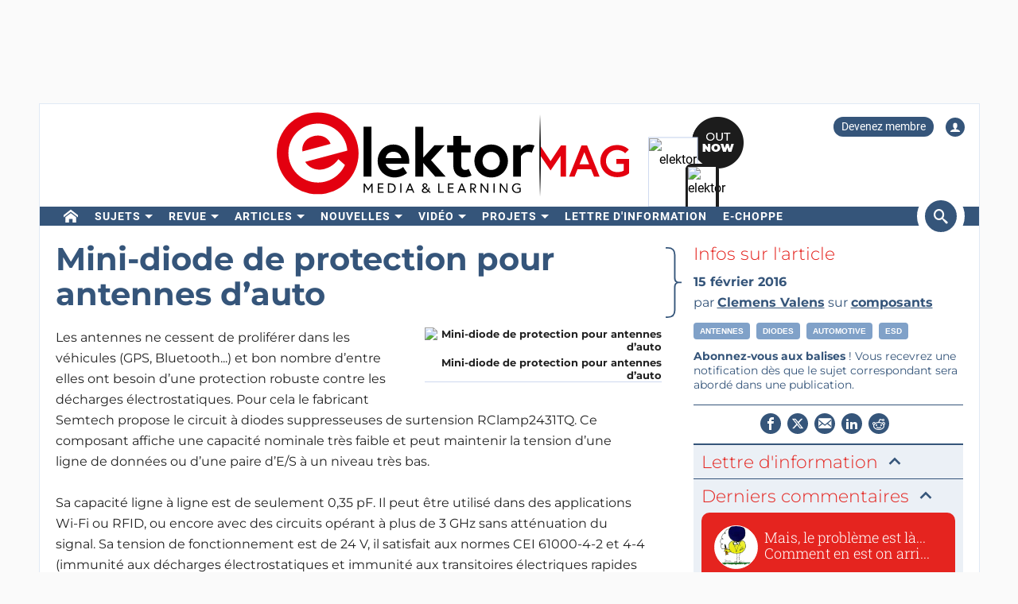

--- FILE ---
content_type: text/html; charset=UTF-8
request_url: https://www.elektormagazine.fr/news/mini-diode-de-protection-pour-antennes-d-auto
body_size: 20307
content:
<!DOCTYPE html>  <html lang="fr">  <head>
<meta http-equiv="Content-Type" content="text/html; charset=utf-8" />
<meta name="referrer" content="origin-when-cross-origin">
<title>Mini-diode de protection pour antennes d’auto | Elektor Magazine</title>
<meta property="og:title" content="Mini-diode de protection pour antennes d’auto">  <meta property="og:locale" content="fr_FR"> <meta property="og:type" content="article">  <meta property="og:description" content="Les antennes ne cessent de proliférer dans les véhicules (GPS, Bluetooth, etc.) et bon nombre d’entre elles ont besoin d’une protection robuste contre les décharges électrostatiques. Pour cela le fabricant Semtech propose le circuit à diodes suppresseuses de surtension RClamp2431TQ. "/>   <meta property="og:image" content="https://cdn.xingosoftware.com/elektor/images/fetch/dpr_2/https%3A%2F%2Fwww.elektormagazine.fr%2Fassets%2Fupload%2Fimages%2F4%2F20160208165710_semtech.jpg"/> <meta property="og:image:secure_url" content="https://cdn.xingosoftware.com/elektor/images/fetch/dpr_2/https%3A%2F%2Fwww.elektormagazine.fr%2Fassets%2Fupload%2Fimages%2F4%2F20160208165710_semtech.jpg"/> <meta property="og:image:type" content="image/jpeg" />  <meta property="og:image:width" content="900"/>   <meta property="og:image:height" content="507"/>   <meta property="og:url" content="https://www.elektormagazine.fr/news/mini-diode-de-protection-pour-antennes-d-auto"/> <meta property="og:site_name" content="Elektor"/>
<meta name="twitter:card" content="summary_large_image" />    <meta name="twitter:title" content="Mini-diode de protection pour antennes d’auto" />   <meta name="twitter:image" content="https://cdn.xingosoftware.com/elektor/images/fetch/dpr_2,w_800,h_400,c_fit/https%3A%2F%2Fwww.elektormagazine.fr%2Fassets%2Fupload%2Fimages%2F4%2F20160208165710_semtech.jpg" />   <meta name="twitter:description" content="Les antennes ne cessent de proliférer dans les véhicules (GPS, Bluetooth, etc.) et bon nombre d’entre elles ont besoin d’une protection robuste contre les décharges électrostatiques. Pour cela le fabricant Semtech propose le circuit à diodes suppresseuses de surtension RClamp2431TQ. " /> 
      <meta name="robots" content="index, follow"/>   <meta name="keywords" content="antennes, diodes, Automotive, ESD, composants">   <meta name="description" content="Les antennes ne cessent de proliférer dans les véhicules (GPS, Bluetooth, etc.) et bon nombre d’entre elles ont besoin d’une protection robuste contre les décharges électrostatiques. Pour cela le fabricant Semtech propose le circuit à diodes suppresseuses de surtension RClamp2431TQ. "/>   <link rel="canonical" href="https://www.elektormagazine.fr/news/mini-diode-de-protection-pour-antennes-d-auto"/>     <meta name="countable" content="[base64]"/> 
  <meta property="fb:app_id" content="830698243682688"/>
<meta name="csrf-token" content="SEjgB1ez5A62ZYm48Ekwbt3J4IOtQo1vNqhV58xr" />
<meta name="viewport" content="width=device-width, initial-scale=1, maximum-scale=5, user-scalable=yes">

<link rel="alternate" href="https://www.elektormagazine.de/news/staubkorngrosse-dioden-schuetzen-autoantennen" hreflang="de" />
<link rel="alternate" href="https://www.elektormagazine.com/news/dust-sized-diode-protects-car-antennas" hreflang="en" />
<link rel="alternate" href="https://www.elektormagazine.fr/news/mini-diode-de-protection-pour-antennes-d-auto" hreflang="fr" />
<link rel="alternate" href="https://www.elektormagazine.nl/news/superkleine-diode-beschermt-auto-antennes" hreflang="nl" />
<link rel="alternate" href="https://www.elektormagazine.com/news/dust-sized-diode-protects-car-antennas" hreflang="x-default" />
  <link rel="apple-touch-icon" sizes="57x57" href="/apple-icon-57x57.png">
  <link rel="apple-touch-icon" sizes="60x60" href="/apple-icon-60x60.png">
  <link rel="apple-touch-icon" sizes="72x72" href="/apple-icon-72x72.png">
  <link rel="apple-touch-icon" sizes="76x76" href="/apple-icon-76x76.png">
  <link rel="apple-touch-icon" sizes="114x114" href="/apple-icon-114x114.png">
  <link rel="apple-touch-icon" sizes="120x120" href="/apple-icon-120x120.png">
  <link rel="apple-touch-icon" sizes="144x144" href="/apple-icon-144x144.png">
  <link rel="apple-touch-icon" sizes="152x152" href="/apple-icon-152x152.png">
  <link rel="apple-touch-icon" sizes="180x180" href="/apple-icon-180x180.png">
  <link rel="shortcut icon" type="image/png" sizes="192x192"  href="/android-icon-192x192.png">
  <link rel="shortcut icon" type="image/png" sizes="32x32" href="/favicon-32x32.png">
  <link rel="shortcut icon" type="image/png" sizes="96x96" href="/favicon-96x96.png">
  <link rel="shortcut icon" type="image/png" sizes="16x16" href="/favicon-16x16.png">

  
  


      <link rel="stylesheet" href="/build/css/style.css?id=5b4895be44f4ea3b9da1ba369a8ee9ad" >
      <style>
    @media (min-width: 768px) {
      .waitress .externalBanner:after {content: "Publicité";}
      .waitress .externalBanner:before {display: none;}
    }
    @media (max-width: 768px) {
      .waitress .externalBanner:before {content: "Publicité";}
      .waitress .externalBanner:after {display: none;}
    }
section.LabProjectPreContent { margin-bottom: 23px;}
    .Header__banner>div{height:130px;}
  </style>
  <script src="https://cdn.xingosoftware.nl/elektormagazine/jquery-3.6.0.min.js"></script>
  
  
  <script>window.jQuery || document.write('<script src="/build/plugins/jquery.min.js"><\/script>')</script>
  <script src='https://cdn.xingosoftware.nl/assets/passive.js' defer></script>
      <script>(function(w,d,s,l,i){w[l]=w[l]||[];w[l].push({'gtm.start':
                    new Date().getTime(),event:'gtm.js'});var f=d.getElementsByTagName(s)[0],
                j=d.createElement(s),dl=l!='dataLayer'?'&l='+l:'';j.async=true;j.src=
                '//www.googletagmanager.com/gtm.js?id='+i+dl;f.parentNode.insertBefore(j,f);
            })(window,document,'script','dataLayer','GTM-52GG3G');</script>
                        <script>
        var _paq = window._paq = window._paq || [];
        /* tracker methods like "setCustomDimension" should be called before "trackPageView" */
        _paq.push(['appendToTrackingUrl', 'bots=1']);
        _paq.push(['trackPageView']);
        _paq.push(['enableLinkTracking']);
        (function () {
            var u = "https://elektor.matomo.cloud/";
            _paq.push(['setTrackerUrl', u + 'matomo.php']);
            _paq.push(['setSiteId', '7']);
            var d = document, g = d.createElement('script'), s = d.getElementsByTagName('script')[0];
            g.async = true;
            g.src = '//cdn.matomo.cloud/elektor.matomo.cloud/matomo.js';
            s.parentNode.insertBefore(g, s);
        })();
    </script>

      
  <script>
    !function(){if(!window.klaviyo){window._klOnsite=window._klOnsite||[];try{window.klaviyo=new Proxy({},{get:function(n,i){return"push"===i?function(){var n;(n=window._klOnsite).push.apply(n,arguments)}:function(){for(var n=arguments.length,o=new Array(n),w=0;w<n;w++)o[w]=arguments[w];var t="function"==typeof o[o.length-1]?o.pop():void 0,e=new Promise((function(n){window._klOnsite.push([i].concat(o,[function(i){t&&t(i),n(i)}]))}));return e}}})}catch(n){window.klaviyo=window.klaviyo||[],window.klaviyo.push=function(){var n;(n=window._klOnsite).push.apply(n,arguments)}}}}();
  </script>
  <script type="application/javascript" async src="https://static.klaviyo.com/onsite/js/klaviyo.js?company_id=QQ33pb"></script>

  
  
</head>
 <body class="c-layout-header-fixed c-layout-header-topbar " style="">   <div class="Header__banner">   <div data-identifier="advertisement0" class="waitress" ad="49"></div>   </div> <div class="c-page-container"> <div class="vue-target"> <main-menu inline-template > <div class="Menu"> <header data-minimize-offset="300" class="Header c-layout-header c-header-static c-layout-header-4 c-layout-header-default-mobile"> <div class="container"> <div class="Header__user-menu mt-10"> <a class="Header__user-subscribe Header__user-menu-item visible-xs visible-md" href="/account/subscription/add#order">Devenez membre</a> <a class="Header__user-subscribe Header__user-menu-item hidden-xs hidden-md" href="/account/subscription/add">Devenez membre</a>     <a class="Header__user-account Header__user-menu-item ml-15" aria-label="Login to your account" href="#" onclick="$('#login-modal').modal('show');return false;"><i class="icon icon-user"></i></a>   </div> <div class="Header__brand mb-10"> <div class="Header__brand-col"> <a href="https://www.elektormagazine.fr" class="c-logo"> <img loading="eager" src="https://cdn.xingosoftware.nl/elektormagazine/Elektor-Mag-Logo.svg" alt="Elektor" width="443" height="109"> </a> </div> <div class="Header__brand-col"> <a href="https://www.elektormagazine.fr/waitress/follow/7750"><div class="cover"> <div class="layer-1"> <div><img width="60" height="85" src="https://cdn.xingosoftware.com/elektor/images/fetch/dpr_2,h_85,w_60,c_fit/http%3A%2F%2Fwww.elektormagazine.fr%2Fassets%2Ffiles%2Fupload%2Fcover%2FCyjqW6ibWmc4PyZLTIzGYIJJkW3Cf6eNLh2LCYha.jpg" alt=""></div> </div> <div class="layer-2"> <div><img width="35" height="48" src="https://cdn.xingosoftware.com/elektor/images/fetch/dpr_2,h_48,w_35,c_fit/http%3A%2F%2Fwww.elektormagazine.fr%2Fassets%2Ffiles%2Fupload%2Fcover%2FCyjqW6ibWmc4PyZLTIzGYIJJkW3Cf6eNLh2LCYha.jpg" alt=""></div> </div> <div class="layer-3"></div> </div></a>  </div> </div> </div> <div class="c-navbar"> <div class="Header__nav-wrapper"> <div class="Header__nav-container container"> <nav class="c-mega-menu c-mega-menu-light c-mega-menu-light-mobile c-fonts-uppercase c-fonts-bold"> <ul class="nav navbar-nav c-theme-nav">    <li class="c-menu-type-classic  "> <a class="c-link" href="/"   aria-label="home"  target="_self">  <i class="icon-home"></i>   </a>  </li>    <li class="c-menu-type-classic  with-dropdown  "> <a class="c-link" href="#"  onclick="return false"   target="_self">  Sujets </a>  <ul class="dropdown-menu c-pull-left">   <li> <a class="c-font-bold" href="/elektor-arduino" target="_self"> Arduino </a> </li>    <li> <a class="c-font-bold" href="/circuits-conception-de-circuits" target="_self"> Circuits </a> </li>    <li> <a class="c-font-bold" href="https://www.elektormagazine.fr/elektor-edge-impulse" target="_self"> Edge Impulse </a> </li>    <li> <a class="c-font-bold" href="/embedded-and-ai" target="_self"> Embarqué &amp; IA </a> </li>    <li> <a class="c-font-bold" href="/energie-puissance" target="_self"> Energie &amp; Puissance </a> </li>    <li> <a class="c-font-bold" href="/elektor-espressif" target="_self"> Espressif </a> </li>    <li> <a class="c-font-bold" href="/ido-capteurs" target="_self"> IdO &amp; capteurs </a> </li>    <li> <a class="c-font-bold" href="/prototypage-production" target="_self"> Prototypage &amp; Production </a> </li>    <li> <a class="c-font-bold" href="/elektor-raspberry-pi" target="_self"> Raspberry Pi </a> </li>    <li> <a class="c-font-bold" href="/test-mesure" target="_self"> Test &amp; Mesure </a> </li>    <li> <a class="c-font-bold" href="/sans-fil-communication" target="_self"> Sans-fil &amp; communication </a> </li>   </ul>  </li>    <li class="c-menu-type-classic  with-dropdown  "> <a class="c-link" href="#"  onclick="return false"   target="_self">  Revue </a>  <ul class="dropdown-menu c-pull-left">   <li> <a class="c-font-bold" href="/magazine/latest" target="_self"> Numéro actuel </a> </li>    <li> <a class="c-font-bold" href="/magazine-archive" target="_self"> Archive </a> </li>      <li> <a class="c-font-bold" href="/tags/dvd-annuel" target="_self"> DVD annuels </a> </li>   </ul>  </li>    <li class="c-menu-type-classic  with-dropdown  "> <a class="c-link" href="#"  onclick="return false"   target="_self">  Articles </a>  <ul class="dropdown-menu c-pull-left">   <li> <a class="c-font-bold" href="/tags/bancs-d-essai" target="_self"> Bancs d&#039;essai </a> </li>    <li> <a class="c-font-bold" href="/articles" target="_self"> Articles Techniques </a> </li>    <li> <a class="c-font-bold" href="https://www.elektormagazine.fr/opinion" target="_self"> Articles d’opinion </a> </li>      <li> <a class="c-font-bold" href="https://ethicsinelectronics.com/" target="_blank"> Ethics in Electronics </a> </li>       </ul>  </li>    <li class="c-menu-type-classic  with-dropdown  "> <a class="c-link" href="#"  onclick="return false"   target="_self">  Nouvelles </a>  <ul class="dropdown-menu c-pull-left">   <li> <a class="c-font-bold" href="/news" target="_self"> Dernières Nouvelles </a> </li>    <li> <a class="c-font-bold" href="/tags/elektor-industry" target="_self"> Industry </a> </li>    <li> <a class="c-font-bold" href="/elektor-business/newsrooms" target="_self"> Newsrooms </a> </li>     </ul>  </li>    <li class="c-menu-type-classic  with-dropdown  "> <a class="c-link" href="#"  onclick="return false"   target="_self">  Vidéo </a>  <ul class="dropdown-menu c-pull-left">   <li> <a class="c-font-bold" href="https://www.youtube.com/channel/UChtg0Ek8OFg-tn_Vttd3STw" target="_blank"> Elektor TV </a> </li>    <li> <a class="c-font-bold" href="https://www.elektormagazine.com/elektor-academy-pro" target="_blank"> Academy </a> </li>    <li> <a class="c-font-bold" href="https://www.elektormagazine.com/elektor-engineering-insights" target="_blank"> Engineering Insights </a> </li>    <li> <a class="c-font-bold" href="https://www.elektormagazine.com/elektor-lab-talk" target="_blank"> Lab Talk </a> </li>    <li> <a class="c-font-bold" href="https://www.elektormagazine.com/webinars" target="_blank"> Webinaires </a> </li>   </ul>  </li>    <li class="c-menu-type-classic  with-dropdown  "> <a class="c-link" href="/labs"   target="_self">  Projets </a>  <ul class="dropdown-menu c-pull-left">   <li> <a class="c-font-bold" href="/labs" target="_self"> Online Lab </a> </li>    <li> <a class="c-font-bold" href="/articles/elektor-labs-guide-du-visiteur" target="_self"> Guide du visiteur </a> </li>    <li> <a class="c-font-bold" href="https://www.elektorpcbservice.com" target="_blank"> PCB Service </a> </li>   </ul>  </li>    <li class="c-menu-type-classic  "> <a class="c-link" href="/elektor-newsletter"   target="_self">  Lettre d&#039;information </a>  </li>        <li class="c-menu-type-classic  "> <a class="c-link" href="https://www.elektor.fr"   aria-label="menu"  target="_blank">  <i class="icon-menu"></i>  e-choppe </a>  </li>    </ul> </nav>  <span class="Header__search-button c-cursor-pointer" href="#" v-on:click.prevent="toggleSearch"> <i class="icon icon-search"></i> </span>  </div> </div> </div> <div class="Header__search-wrapper hidden-xs" v-bind:class="{active: search}"> <div class="Header__search container"> <form class="search-menu" method="get" action="https://www.elektormagazine.fr/search"> <input class="form-control mr-10" type="text" name="query" value="" placeholder="Chercher dans 45 ans de contenu" /> <button type="submit">Rechercher</button> </form> </div> </div> </header> <header data-minimize-offset="300" class="Header c-layout-header c-layout-header-4 c-layout-header-default-mobile"> <div class="Header__on-scroll"> <div class="c-quick-sidebar-toggler-wrapper"> <button class="c-hor-nav-toggler c-quick-sidebar-toggler" aria-label="Menu toggler" type="button" data-target=".c-mega-menu"> <span class="c-line"></span> <span class="c-line"></span> <span class="c-line"></span> </button> </div> <div class="Header__on-scroll-content container"> <div class="c-quick-sidebar-toggler-wrapper"></div> <a href="https://www.elektormagazine.fr" class="c-logo"> <img loading="eager" src="https://cdn.xingosoftware.nl/elektormagazine/Elektor-Mag-Logo.svg" width="168" height="42" alt="Elektor"> </a> <div class="Header__search hidden-sm hidden-xs"> <form class="search-menu" method="get" action="https://www.elektormagazine.fr/search"> <input class="form-control mr-10" type="text" name="query" value="" placeholder="Chercher dans 45 ans de contenu" /> <button type="submit">Rechercher</button> </form> </div> <span class="Header__search-button c-cursor-pointer" v-on:click.prevent="toggleSearch"> <i class="icon icon-search"></i> </span> <div class="Header__user-menu hidden-sm hidden-xs"> <a class="Header__user-subscribe Header__user-menu-item visible-xs visible-md" href="/account/subscription/add#order">Devenez membre</a> <a class="Header__user-subscribe Header__user-menu-item hidden-xs hidden-md" href="/account/subscription/add">Devenez membre</a>     <a class="Header__user-account Header__user-menu-item ml-15" aria-label="Login to your account" href="#" onclick="$('#login-modal').modal('show');return false;"><i class="icon icon-user"></i></a>   </div> </div> <div class="Header__search-wrapper" v-bind:class="{active: search}"> <div class="Header__search"> <form class="search-menu" method="get" action="https://www.elektormagazine.fr/search"> <input class="form-control mr-10" type="text" name="query" value="" placeholder="Chercher dans 45 ans de contenu" /> <button type="submit">Rechercher</button> </form> </div> </div> </div> </header>  <nav class="c-layout-quick-sidebar"> <div class="c-content"> <div class="Header__user-menu hidden-lg hidden-md mt-20 ml-10"> <a class="Header__user-subscribe Header__user-menu-item visible-xs visible-md" href="/account/subscription/add#order">Devenez membre</a> <a class="Header__user-subscribe Header__user-menu-item hidden-xs hidden-md" href="/account/subscription/add">Devenez membre</a>     <a class="Header__user-account Header__user-menu-item ml-15" aria-label="Login to your account" href="#" onclick="$('#login-modal').modal('show');return false;"><i class="icon icon-user"></i></a>   </div> <ul class="nav navbar-nav c-theme-nav mt-10" rel="{&quot;menuId&quot;:3,&quot;websiteId&quot;:3,&quot;channelId&quot;:null,&quot;isOnline&quot;:1,&quot;type&quot;:&quot;main-menu&quot;,&quot;name&quot;:&quot;Main menu&quot;,&quot;createdOn&quot;:null,&quot;createdBy&quot;:null,&quot;editedOn&quot;:&quot;2017-02-08T07:28:52.000000Z&quot;,&quot;editedBy&quot;:31,&quot;items&quot;:[{&quot;menuItemId&quot;:15,&quot;menuId&quot;:3,&quot;parentMenuItemId&quot;:null,&quot;isOnline&quot;:1,&quot;showActive&quot;:1,&quot;position&quot;:1,&quot;icon&quot;:&quot;icon-home&quot;,&quot;name&quot;:&quot;&quot;,&quot;description&quot;:&quot;&quot;,&quot;url&quot;:&quot;\/&quot;,&quot;target&quot;:&quot;_self&quot;,&quot;authState&quot;:&quot;public&quot;,&quot;widgetPageId&quot;:0,&quot;createdOn&quot;:null,&quot;createdBy&quot;:null,&quot;editedOn&quot;:&quot;2023-08-30T12:46:13.000000Z&quot;,&quot;editedBy&quot;:33408,&quot;sub_menu_items&quot;:[]},{&quot;menuItemId&quot;:430,&quot;menuId&quot;:3,&quot;parentMenuItemId&quot;:null,&quot;isOnline&quot;:1,&quot;showActive&quot;:1,&quot;position&quot;:2,&quot;icon&quot;:&quot;&quot;,&quot;name&quot;:&quot;Sujets&quot;,&quot;description&quot;:&quot;&quot;,&quot;url&quot;:&quot;&quot;,&quot;target&quot;:&quot;_self&quot;,&quot;authState&quot;:&quot;public&quot;,&quot;widgetPageId&quot;:0,&quot;createdOn&quot;:&quot;2023-08-30T12:45:51.000000Z&quot;,&quot;createdBy&quot;:33408,&quot;editedOn&quot;:&quot;2023-08-30T13:02:52.000000Z&quot;,&quot;editedBy&quot;:33408,&quot;sub_menu_items&quot;:[{&quot;menuItemId&quot;:22,&quot;menuId&quot;:3,&quot;parentMenuItemId&quot;:430,&quot;isOnline&quot;:1,&quot;showActive&quot;:1,&quot;position&quot;:1,&quot;icon&quot;:&quot;&quot;,&quot;name&quot;:&quot;Arduino&quot;,&quot;description&quot;:&quot;&quot;,&quot;url&quot;:&quot;\/elektor-arduino&quot;,&quot;target&quot;:&quot;_self&quot;,&quot;authState&quot;:&quot;public&quot;,&quot;widgetPageId&quot;:0,&quot;createdOn&quot;:null,&quot;createdBy&quot;:null,&quot;editedOn&quot;:&quot;2024-10-11T16:27:13.000000Z&quot;,&quot;editedBy&quot;:177384},{&quot;menuItemId&quot;:431,&quot;menuId&quot;:3,&quot;parentMenuItemId&quot;:430,&quot;isOnline&quot;:1,&quot;showActive&quot;:0,&quot;position&quot;:2,&quot;icon&quot;:&quot;&quot;,&quot;name&quot;:&quot;Circuits&quot;,&quot;description&quot;:&quot;&quot;,&quot;url&quot;:&quot;\/circuits-conception-de-circuits&quot;,&quot;target&quot;:&quot;_self&quot;,&quot;authState&quot;:&quot;public&quot;,&quot;widgetPageId&quot;:0,&quot;createdOn&quot;:&quot;2023-08-30T12:46:25.000000Z&quot;,&quot;createdBy&quot;:33408,&quot;editedOn&quot;:&quot;2024-08-01T10:44:23.000000Z&quot;,&quot;editedBy&quot;:177384},{&quot;menuItemId&quot;:909,&quot;menuId&quot;:3,&quot;parentMenuItemId&quot;:430,&quot;isOnline&quot;:1,&quot;showActive&quot;:1,&quot;position&quot;:3,&quot;icon&quot;:&quot;&quot;,&quot;name&quot;:&quot;Edge Impulse&quot;,&quot;description&quot;:&quot;&quot;,&quot;url&quot;:&quot;https:\/\/www.elektormagazine.fr\/elektor-edge-impulse&quot;,&quot;target&quot;:&quot;_self&quot;,&quot;authState&quot;:&quot;public&quot;,&quot;widgetPageId&quot;:0,&quot;createdOn&quot;:&quot;2025-12-02T21:59:32.000000Z&quot;,&quot;createdBy&quot;:51259,&quot;editedOn&quot;:&quot;2025-12-02T21:59:32.000000Z&quot;,&quot;editedBy&quot;:51259},{&quot;menuItemId&quot;:432,&quot;menuId&quot;:3,&quot;parentMenuItemId&quot;:430,&quot;isOnline&quot;:1,&quot;showActive&quot;:0,&quot;position&quot;:3,&quot;icon&quot;:&quot;&quot;,&quot;name&quot;:&quot;Embarqu\u00e9 &amp; IA&quot;,&quot;description&quot;:&quot;&quot;,&quot;url&quot;:&quot;\/embedded-and-ai&quot;,&quot;target&quot;:&quot;_self&quot;,&quot;authState&quot;:&quot;public&quot;,&quot;widgetPageId&quot;:0,&quot;createdOn&quot;:&quot;2023-08-30T12:46:39.000000Z&quot;,&quot;createdBy&quot;:33408,&quot;editedOn&quot;:&quot;2025-12-08T14:58:33.000000Z&quot;,&quot;editedBy&quot;:51259},{&quot;menuItemId&quot;:433,&quot;menuId&quot;:3,&quot;parentMenuItemId&quot;:430,&quot;isOnline&quot;:1,&quot;showActive&quot;:0,&quot;position&quot;:4,&quot;icon&quot;:&quot;&quot;,&quot;name&quot;:&quot;Energie &amp; Puissance&quot;,&quot;description&quot;:&quot;&quot;,&quot;url&quot;:&quot;\/energie-puissance&quot;,&quot;target&quot;:&quot;_self&quot;,&quot;authState&quot;:&quot;public&quot;,&quot;widgetPageId&quot;:0,&quot;createdOn&quot;:&quot;2023-08-30T12:46:57.000000Z&quot;,&quot;createdBy&quot;:33408,&quot;editedOn&quot;:&quot;2024-10-14T12:52:26.000000Z&quot;,&quot;editedBy&quot;:177384},{&quot;menuItemId&quot;:434,&quot;menuId&quot;:3,&quot;parentMenuItemId&quot;:430,&quot;isOnline&quot;:1,&quot;showActive&quot;:0,&quot;position&quot;:5,&quot;icon&quot;:&quot;&quot;,&quot;name&quot;:&quot;Espressif&quot;,&quot;description&quot;:&quot;&quot;,&quot;url&quot;:&quot;\/elektor-espressif&quot;,&quot;target&quot;:&quot;_self&quot;,&quot;authState&quot;:&quot;public&quot;,&quot;widgetPageId&quot;:0,&quot;createdOn&quot;:&quot;2023-08-30T12:47:07.000000Z&quot;,&quot;createdBy&quot;:33408,&quot;editedOn&quot;:&quot;2024-10-14T11:48:25.000000Z&quot;,&quot;editedBy&quot;:177384},{&quot;menuItemId&quot;:435,&quot;menuId&quot;:3,&quot;parentMenuItemId&quot;:430,&quot;isOnline&quot;:1,&quot;showActive&quot;:0,&quot;position&quot;:6,&quot;icon&quot;:&quot;&quot;,&quot;name&quot;:&quot;IdO &amp; capteurs&quot;,&quot;description&quot;:&quot;&quot;,&quot;url&quot;:&quot;\/ido-capteurs&quot;,&quot;target&quot;:&quot;_self&quot;,&quot;authState&quot;:&quot;public&quot;,&quot;widgetPageId&quot;:0,&quot;createdOn&quot;:&quot;2023-08-30T12:47:24.000000Z&quot;,&quot;createdBy&quot;:33408,&quot;editedOn&quot;:&quot;2024-07-15T11:57:59.000000Z&quot;,&quot;editedBy&quot;:177384},{&quot;menuItemId&quot;:436,&quot;menuId&quot;:3,&quot;parentMenuItemId&quot;:430,&quot;isOnline&quot;:1,&quot;showActive&quot;:1,&quot;position&quot;:7,&quot;icon&quot;:&quot;&quot;,&quot;name&quot;:&quot;Prototypage &amp; Production&quot;,&quot;description&quot;:&quot;&quot;,&quot;url&quot;:&quot;\/prototypage-production&quot;,&quot;target&quot;:&quot;_self&quot;,&quot;authState&quot;:&quot;public&quot;,&quot;widgetPageId&quot;:779,&quot;createdOn&quot;:&quot;2023-08-30T12:47:43.000000Z&quot;,&quot;createdBy&quot;:33408,&quot;editedOn&quot;:&quot;2024-10-04T08:22:05.000000Z&quot;,&quot;editedBy&quot;:177384},{&quot;menuItemId&quot;:24,&quot;menuId&quot;:3,&quot;parentMenuItemId&quot;:430,&quot;isOnline&quot;:1,&quot;showActive&quot;:1,&quot;position&quot;:8,&quot;icon&quot;:&quot;&quot;,&quot;name&quot;:&quot;Raspberry Pi&quot;,&quot;description&quot;:&quot;&quot;,&quot;url&quot;:&quot;\/elektor-raspberry-pi&quot;,&quot;target&quot;:&quot;_self&quot;,&quot;authState&quot;:&quot;public&quot;,&quot;widgetPageId&quot;:0,&quot;createdOn&quot;:null,&quot;createdBy&quot;:null,&quot;editedOn&quot;:&quot;2024-07-03T13:53:20.000000Z&quot;,&quot;editedBy&quot;:177384},{&quot;menuItemId&quot;:437,&quot;menuId&quot;:3,&quot;parentMenuItemId&quot;:430,&quot;isOnline&quot;:1,&quot;showActive&quot;:0,&quot;position&quot;:9,&quot;icon&quot;:&quot;&quot;,&quot;name&quot;:&quot;Test &amp; Mesure&quot;,&quot;description&quot;:&quot;&quot;,&quot;url&quot;:&quot;\/test-mesure&quot;,&quot;target&quot;:&quot;_self&quot;,&quot;authState&quot;:&quot;public&quot;,&quot;widgetPageId&quot;:0,&quot;createdOn&quot;:&quot;2023-08-30T12:48:11.000000Z&quot;,&quot;createdBy&quot;:33408,&quot;editedOn&quot;:&quot;2024-10-14T12:54:50.000000Z&quot;,&quot;editedBy&quot;:177384},{&quot;menuItemId&quot;:438,&quot;menuId&quot;:3,&quot;parentMenuItemId&quot;:430,&quot;isOnline&quot;:1,&quot;showActive&quot;:0,&quot;position&quot;:10,&quot;icon&quot;:&quot;&quot;,&quot;name&quot;:&quot;Sans-fil &amp; communication&quot;,&quot;description&quot;:&quot;&quot;,&quot;url&quot;:&quot;\/sans-fil-communication&quot;,&quot;target&quot;:&quot;_self&quot;,&quot;authState&quot;:&quot;public&quot;,&quot;widgetPageId&quot;:0,&quot;createdOn&quot;:&quot;2023-08-30T12:48:35.000000Z&quot;,&quot;createdBy&quot;:33408,&quot;editedOn&quot;:&quot;2024-07-16T10:38:49.000000Z&quot;,&quot;editedBy&quot;:177384}]},{&quot;menuItemId&quot;:17,&quot;menuId&quot;:3,&quot;parentMenuItemId&quot;:null,&quot;isOnline&quot;:1,&quot;showActive&quot;:1,&quot;position&quot;:3,&quot;icon&quot;:&quot;&quot;,&quot;name&quot;:&quot;Revue&quot;,&quot;description&quot;:&quot;&quot;,&quot;url&quot;:&quot;&quot;,&quot;target&quot;:&quot;_self&quot;,&quot;authState&quot;:&quot;public&quot;,&quot;widgetPageId&quot;:0,&quot;createdOn&quot;:null,&quot;createdBy&quot;:null,&quot;editedOn&quot;:&quot;2023-08-30T13:03:57.000000Z&quot;,&quot;editedBy&quot;:33408,&quot;sub_menu_items&quot;:[{&quot;menuItemId&quot;:439,&quot;menuId&quot;:3,&quot;parentMenuItemId&quot;:17,&quot;isOnline&quot;:1,&quot;showActive&quot;:1,&quot;position&quot;:1,&quot;icon&quot;:&quot;&quot;,&quot;name&quot;:&quot;Num\u00e9ro actuel&quot;,&quot;description&quot;:&quot;&quot;,&quot;url&quot;:&quot;\/magazine\/latest&quot;,&quot;target&quot;:&quot;_self&quot;,&quot;authState&quot;:&quot;public&quot;,&quot;widgetPageId&quot;:770,&quot;createdOn&quot;:&quot;2023-08-30T12:49:18.000000Z&quot;,&quot;createdBy&quot;:33408,&quot;editedOn&quot;:&quot;2025-06-19T12:07:38.000000Z&quot;,&quot;editedBy&quot;:1},{&quot;menuItemId&quot;:245,&quot;menuId&quot;:3,&quot;parentMenuItemId&quot;:17,&quot;isOnline&quot;:1,&quot;showActive&quot;:1,&quot;position&quot;:2,&quot;icon&quot;:&quot;&quot;,&quot;name&quot;:&quot;Archive&quot;,&quot;description&quot;:&quot;&quot;,&quot;url&quot;:&quot;\/magazine-archive&quot;,&quot;target&quot;:&quot;_self&quot;,&quot;authState&quot;:&quot;public&quot;,&quot;widgetPageId&quot;:0,&quot;createdOn&quot;:&quot;2020-05-29T14:24:53.000000Z&quot;,&quot;createdBy&quot;:31,&quot;editedOn&quot;:&quot;2023-08-30T13:04:17.000000Z&quot;,&quot;editedBy&quot;:33408},{&quot;menuItemId&quot;:440,&quot;menuId&quot;:3,&quot;parentMenuItemId&quot;:17,&quot;isOnline&quot;:0,&quot;showActive&quot;:0,&quot;position&quot;:3,&quot;icon&quot;:&quot;&quot;,&quot;name&quot;:&quot;Abonnements&quot;,&quot;description&quot;:&quot;&quot;,&quot;url&quot;:&quot;\/magazine&quot;,&quot;target&quot;:&quot;_self&quot;,&quot;authState&quot;:&quot;public&quot;,&quot;widgetPageId&quot;:0,&quot;createdOn&quot;:&quot;2023-08-30T12:49:36.000000Z&quot;,&quot;createdBy&quot;:33408,&quot;editedOn&quot;:&quot;2023-08-30T13:04:08.000000Z&quot;,&quot;editedBy&quot;:33408},{&quot;menuItemId&quot;:212,&quot;menuId&quot;:3,&quot;parentMenuItemId&quot;:17,&quot;isOnline&quot;:1,&quot;showActive&quot;:1,&quot;position&quot;:5,&quot;icon&quot;:&quot;&quot;,&quot;name&quot;:&quot;DVD annuels&quot;,&quot;description&quot;:&quot;&quot;,&quot;url&quot;:&quot;\/tags\/dvd-annuel&quot;,&quot;target&quot;:&quot;_self&quot;,&quot;authState&quot;:&quot;public&quot;,&quot;widgetPageId&quot;:0,&quot;createdOn&quot;:&quot;2019-04-17T09:15:17.000000Z&quot;,&quot;createdBy&quot;:31,&quot;editedOn&quot;:&quot;2023-08-30T13:04:22.000000Z&quot;,&quot;editedBy&quot;:33408}]},{&quot;menuItemId&quot;:18,&quot;menuId&quot;:3,&quot;parentMenuItemId&quot;:null,&quot;isOnline&quot;:1,&quot;showActive&quot;:1,&quot;position&quot;:4,&quot;icon&quot;:&quot;&quot;,&quot;name&quot;:&quot;Articles&quot;,&quot;description&quot;:&quot;&quot;,&quot;url&quot;:&quot;&quot;,&quot;target&quot;:&quot;_self&quot;,&quot;authState&quot;:&quot;public&quot;,&quot;widgetPageId&quot;:0,&quot;createdOn&quot;:null,&quot;createdBy&quot;:null,&quot;editedOn&quot;:&quot;2023-08-30T13:04:32.000000Z&quot;,&quot;editedBy&quot;:33408,&quot;sub_menu_items&quot;:[{&quot;menuItemId&quot;:157,&quot;menuId&quot;:3,&quot;parentMenuItemId&quot;:18,&quot;isOnline&quot;:1,&quot;showActive&quot;:1,&quot;position&quot;:1,&quot;icon&quot;:&quot;&quot;,&quot;name&quot;:&quot;Bancs d&#039;essai&quot;,&quot;description&quot;:&quot;&quot;,&quot;url&quot;:&quot;\/tags\/bancs-d-essai&quot;,&quot;target&quot;:&quot;_self&quot;,&quot;authState&quot;:&quot;public&quot;,&quot;widgetPageId&quot;:0,&quot;createdOn&quot;:&quot;2017-02-01T14:47:36.000000Z&quot;,&quot;createdBy&quot;:20,&quot;editedOn&quot;:&quot;2023-08-31T12:23:47.000000Z&quot;,&quot;editedBy&quot;:31},{&quot;menuItemId&quot;:441,&quot;menuId&quot;:3,&quot;parentMenuItemId&quot;:18,&quot;isOnline&quot;:1,&quot;showActive&quot;:1,&quot;position&quot;:2,&quot;icon&quot;:&quot;&quot;,&quot;name&quot;:&quot;Articles Techniques&quot;,&quot;description&quot;:&quot;&quot;,&quot;url&quot;:&quot;\/articles&quot;,&quot;target&quot;:&quot;_self&quot;,&quot;authState&quot;:&quot;public&quot;,&quot;widgetPageId&quot;:0,&quot;createdOn&quot;:&quot;2023-08-30T12:53:33.000000Z&quot;,&quot;createdBy&quot;:33408,&quot;editedOn&quot;:&quot;2023-08-31T12:23:51.000000Z&quot;,&quot;editedBy&quot;:31},{&quot;menuItemId&quot;:905,&quot;menuId&quot;:3,&quot;parentMenuItemId&quot;:18,&quot;isOnline&quot;:1,&quot;showActive&quot;:1,&quot;position&quot;:3,&quot;icon&quot;:&quot;&quot;,&quot;name&quot;:&quot;Articles d\u2019opinion&quot;,&quot;description&quot;:&quot;&quot;,&quot;url&quot;:&quot;https:\/\/www.elektormagazine.fr\/opinion&quot;,&quot;target&quot;:&quot;_self&quot;,&quot;authState&quot;:&quot;public&quot;,&quot;widgetPageId&quot;:0,&quot;createdOn&quot;:&quot;2025-05-23T14:03:39.000000Z&quot;,&quot;createdBy&quot;:177384,&quot;editedOn&quot;:&quot;2025-06-16T08:59:47.000000Z&quot;,&quot;editedBy&quot;:177384},{&quot;menuItemId&quot;:442,&quot;menuId&quot;:3,&quot;parentMenuItemId&quot;:18,&quot;isOnline&quot;:0,&quot;showActive&quot;:0,&quot;position&quot;:3,&quot;icon&quot;:&quot;&quot;,&quot;name&quot;:&quot;Livres Blancs&quot;,&quot;description&quot;:&quot;&quot;,&quot;url&quot;:&quot;&quot;,&quot;target&quot;:&quot;_self&quot;,&quot;authState&quot;:&quot;public&quot;,&quot;widgetPageId&quot;:0,&quot;createdOn&quot;:&quot;2023-08-30T12:55:28.000000Z&quot;,&quot;createdBy&quot;:33408,&quot;editedOn&quot;:&quot;2023-08-30T13:04:47.000000Z&quot;,&quot;editedBy&quot;:33408},{&quot;menuItemId&quot;:443,&quot;menuId&quot;:3,&quot;parentMenuItemId&quot;:18,&quot;isOnline&quot;:1,&quot;showActive&quot;:1,&quot;position&quot;:4,&quot;icon&quot;:&quot;&quot;,&quot;name&quot;:&quot;Ethics in Electronics&quot;,&quot;description&quot;:&quot;&quot;,&quot;url&quot;:&quot;https:\/\/ethicsinelectronics.com\/&quot;,&quot;target&quot;:&quot;_blank&quot;,&quot;authState&quot;:&quot;public&quot;,&quot;widgetPageId&quot;:0,&quot;createdOn&quot;:&quot;2023-08-30T12:55:47.000000Z&quot;,&quot;createdBy&quot;:33408,&quot;editedOn&quot;:&quot;2023-10-11T09:48:33.000000Z&quot;,&quot;editedBy&quot;:33408},{&quot;menuItemId&quot;:21,&quot;menuId&quot;:3,&quot;parentMenuItemId&quot;:18,&quot;isOnline&quot;:0,&quot;showActive&quot;:0,&quot;position&quot;:6,&quot;icon&quot;:&quot;&quot;,&quot;name&quot;:&quot;POST Projets&quot;,&quot;description&quot;:&quot;&quot;,&quot;url&quot;:&quot;\/select\/post-projets&quot;,&quot;target&quot;:&quot;_self&quot;,&quot;authState&quot;:&quot;public&quot;,&quot;widgetPageId&quot;:0,&quot;createdOn&quot;:null,&quot;createdBy&quot;:null,&quot;editedOn&quot;:&quot;2023-08-30T13:06:16.000000Z&quot;,&quot;editedBy&quot;:33408},{&quot;menuItemId&quot;:23,&quot;menuId&quot;:3,&quot;parentMenuItemId&quot;:18,&quot;isOnline&quot;:0,&quot;showActive&quot;:0,&quot;position&quot;:7,&quot;icon&quot;:&quot;&quot;,&quot;name&quot;:&quot;Windows&quot;,&quot;description&quot;:&quot;&quot;,&quot;url&quot;:&quot;\/select\/os-windows&quot;,&quot;target&quot;:&quot;_self&quot;,&quot;authState&quot;:&quot;public&quot;,&quot;widgetPageId&quot;:0,&quot;createdOn&quot;:null,&quot;createdBy&quot;:null,&quot;editedOn&quot;:&quot;2023-08-30T13:06:22.000000Z&quot;,&quot;editedBy&quot;:33408}]},{&quot;menuItemId&quot;:16,&quot;menuId&quot;:3,&quot;parentMenuItemId&quot;:null,&quot;isOnline&quot;:1,&quot;showActive&quot;:1,&quot;position&quot;:5,&quot;icon&quot;:&quot;&quot;,&quot;name&quot;:&quot;Nouvelles&quot;,&quot;description&quot;:&quot;&quot;,&quot;url&quot;:&quot;&quot;,&quot;target&quot;:&quot;_self&quot;,&quot;authState&quot;:&quot;public&quot;,&quot;widgetPageId&quot;:0,&quot;createdOn&quot;:null,&quot;createdBy&quot;:null,&quot;editedOn&quot;:&quot;2023-08-30T13:06:30.000000Z&quot;,&quot;editedBy&quot;:33408,&quot;sub_menu_items&quot;:[{&quot;menuItemId&quot;:444,&quot;menuId&quot;:3,&quot;parentMenuItemId&quot;:16,&quot;isOnline&quot;:1,&quot;showActive&quot;:1,&quot;position&quot;:1,&quot;icon&quot;:&quot;&quot;,&quot;name&quot;:&quot;Derni\u00e8res Nouvelles&quot;,&quot;description&quot;:&quot;&quot;,&quot;url&quot;:&quot;\/news&quot;,&quot;target&quot;:&quot;_self&quot;,&quot;authState&quot;:&quot;public&quot;,&quot;widgetPageId&quot;:0,&quot;createdOn&quot;:&quot;2023-08-30T12:56:22.000000Z&quot;,&quot;createdBy&quot;:33408,&quot;editedOn&quot;:&quot;2023-08-30T13:06:42.000000Z&quot;,&quot;editedBy&quot;:33408},{&quot;menuItemId&quot;:149,&quot;menuId&quot;:3,&quot;parentMenuItemId&quot;:16,&quot;isOnline&quot;:1,&quot;showActive&quot;:1,&quot;position&quot;:2,&quot;icon&quot;:&quot;&quot;,&quot;name&quot;:&quot;Industry&quot;,&quot;description&quot;:&quot;&quot;,&quot;url&quot;:&quot;\/tags\/elektor-industry&quot;,&quot;target&quot;:&quot;_self&quot;,&quot;authState&quot;:&quot;public&quot;,&quot;widgetPageId&quot;:0,&quot;createdOn&quot;:&quot;2016-09-20T10:01:57.000000Z&quot;,&quot;createdBy&quot;:20,&quot;editedOn&quot;:&quot;2023-08-30T13:08:52.000000Z&quot;,&quot;editedBy&quot;:33408},{&quot;menuItemId&quot;:151,&quot;menuId&quot;:3,&quot;parentMenuItemId&quot;:16,&quot;isOnline&quot;:1,&quot;showActive&quot;:1,&quot;position&quot;:3,&quot;icon&quot;:&quot;icon-menu&quot;,&quot;name&quot;:&quot;Newsrooms&quot;,&quot;description&quot;:&quot;&quot;,&quot;url&quot;:&quot;\/elektor-business\/newsrooms&quot;,&quot;target&quot;:&quot;_self&quot;,&quot;authState&quot;:&quot;public&quot;,&quot;widgetPageId&quot;:0,&quot;createdOn&quot;:&quot;2016-09-20T10:04:49.000000Z&quot;,&quot;createdBy&quot;:20,&quot;editedOn&quot;:&quot;2023-08-30T13:09:08.000000Z&quot;,&quot;editedBy&quot;:33408},{&quot;menuItemId&quot;:445,&quot;menuId&quot;:3,&quot;parentMenuItemId&quot;:16,&quot;isOnline&quot;:0,&quot;showActive&quot;:0,&quot;position&quot;:4,&quot;icon&quot;:&quot;&quot;,&quot;name&quot;:&quot;Ev\u00e8nements&quot;,&quot;description&quot;:&quot;&quot;,&quot;url&quot;:&quot;&quot;,&quot;target&quot;:&quot;_self&quot;,&quot;authState&quot;:&quot;public&quot;,&quot;widgetPageId&quot;:0,&quot;createdOn&quot;:&quot;2023-08-30T12:58:17.000000Z&quot;,&quot;createdBy&quot;:33408,&quot;editedOn&quot;:&quot;2023-08-30T13:06:49.000000Z&quot;,&quot;editedBy&quot;:33408}]},{&quot;menuItemId&quot;:446,&quot;menuId&quot;:3,&quot;parentMenuItemId&quot;:null,&quot;isOnline&quot;:1,&quot;showActive&quot;:1,&quot;position&quot;:6,&quot;icon&quot;:&quot;&quot;,&quot;name&quot;:&quot;Vid\u00e9o&quot;,&quot;description&quot;:&quot;&quot;,&quot;url&quot;:&quot;&quot;,&quot;target&quot;:&quot;_self&quot;,&quot;authState&quot;:&quot;public&quot;,&quot;widgetPageId&quot;:0,&quot;createdOn&quot;:&quot;2023-08-30T12:58:30.000000Z&quot;,&quot;createdBy&quot;:33408,&quot;editedOn&quot;:&quot;2023-08-30T12:58:43.000000Z&quot;,&quot;editedBy&quot;:33408,&quot;sub_menu_items&quot;:[{&quot;menuItemId&quot;:223,&quot;menuId&quot;:3,&quot;parentMenuItemId&quot;:446,&quot;isOnline&quot;:1,&quot;showActive&quot;:1,&quot;position&quot;:1,&quot;icon&quot;:&quot;icon-youtube-with-circle&quot;,&quot;name&quot;:&quot;Elektor TV&quot;,&quot;description&quot;:&quot;Le canal YouTube d&#039;Elektor.&quot;,&quot;url&quot;:&quot;https:\/\/www.youtube.com\/channel\/UChtg0Ek8OFg-tn_Vttd3STw&quot;,&quot;target&quot;:&quot;_blank&quot;,&quot;authState&quot;:&quot;public&quot;,&quot;widgetPageId&quot;:0,&quot;createdOn&quot;:&quot;2020-01-06T11:44:39.000000Z&quot;,&quot;createdBy&quot;:45,&quot;editedOn&quot;:&quot;2023-08-30T12:59:05.000000Z&quot;,&quot;editedBy&quot;:33408},{&quot;menuItemId&quot;:449,&quot;menuId&quot;:3,&quot;parentMenuItemId&quot;:446,&quot;isOnline&quot;:1,&quot;showActive&quot;:1,&quot;position&quot;:2,&quot;icon&quot;:&quot;&quot;,&quot;name&quot;:&quot;Academy&quot;,&quot;description&quot;:&quot;&quot;,&quot;url&quot;:&quot;https:\/\/www.elektormagazine.com\/elektor-academy-pro&quot;,&quot;target&quot;:&quot;_blank&quot;,&quot;authState&quot;:&quot;public&quot;,&quot;widgetPageId&quot;:0,&quot;createdOn&quot;:&quot;2023-08-30T13:09:21.000000Z&quot;,&quot;createdBy&quot;:33408,&quot;editedOn&quot;:&quot;2025-08-01T08:25:49.000000Z&quot;,&quot;editedBy&quot;:33408},{&quot;menuItemId&quot;:256,&quot;menuId&quot;:3,&quot;parentMenuItemId&quot;:446,&quot;isOnline&quot;:1,&quot;showActive&quot;:1,&quot;position&quot;:3,&quot;icon&quot;:&quot;&quot;,&quot;name&quot;:&quot;Engineering Insights&quot;,&quot;description&quot;:&quot;&quot;,&quot;url&quot;:&quot;https:\/\/www.elektormagazine.com\/elektor-engineering-insights&quot;,&quot;target&quot;:&quot;_blank&quot;,&quot;authState&quot;:&quot;public&quot;,&quot;widgetPageId&quot;:0,&quot;createdOn&quot;:&quot;2022-02-01T13:09:26.000000Z&quot;,&quot;createdBy&quot;:20,&quot;editedOn&quot;:&quot;2023-08-30T13:07:23.000000Z&quot;,&quot;editedBy&quot;:33408},{&quot;menuItemId&quot;:255,&quot;menuId&quot;:3,&quot;parentMenuItemId&quot;:446,&quot;isOnline&quot;:1,&quot;showActive&quot;:1,&quot;position&quot;:4,&quot;icon&quot;:&quot;&quot;,&quot;name&quot;:&quot;Lab Talk&quot;,&quot;description&quot;:&quot;&quot;,&quot;url&quot;:&quot;https:\/\/www.elektormagazine.com\/elektor-lab-talk&quot;,&quot;target&quot;:&quot;_blank&quot;,&quot;authState&quot;:&quot;public&quot;,&quot;widgetPageId&quot;:0,&quot;createdOn&quot;:&quot;2022-02-01T13:09:03.000000Z&quot;,&quot;createdBy&quot;:20,&quot;editedOn&quot;:&quot;2023-08-30T13:00:16.000000Z&quot;,&quot;editedBy&quot;:33408},{&quot;menuItemId&quot;:270,&quot;menuId&quot;:3,&quot;parentMenuItemId&quot;:446,&quot;isOnline&quot;:1,&quot;showActive&quot;:1,&quot;position&quot;:5,&quot;icon&quot;:&quot;&quot;,&quot;name&quot;:&quot;Webinaires&quot;,&quot;description&quot;:&quot;&quot;,&quot;url&quot;:&quot;https:\/\/www.elektormagazine.com\/webinars&quot;,&quot;target&quot;:&quot;_blank&quot;,&quot;authState&quot;:&quot;public&quot;,&quot;widgetPageId&quot;:243,&quot;createdOn&quot;:&quot;2023-07-06T14:09:09.000000Z&quot;,&quot;createdBy&quot;:33408,&quot;editedOn&quot;:&quot;2023-08-30T13:10:13.000000Z&quot;,&quot;editedBy&quot;:33408}]},{&quot;menuItemId&quot;:67,&quot;menuId&quot;:3,&quot;parentMenuItemId&quot;:null,&quot;isOnline&quot;:1,&quot;showActive&quot;:1,&quot;position&quot;:7,&quot;icon&quot;:&quot;&quot;,&quot;name&quot;:&quot;Projets&quot;,&quot;description&quot;:&quot;&quot;,&quot;url&quot;:&quot;\/labs&quot;,&quot;target&quot;:&quot;_self&quot;,&quot;authState&quot;:&quot;public&quot;,&quot;widgetPageId&quot;:0,&quot;createdOn&quot;:&quot;2016-03-03T19:46:37.000000Z&quot;,&quot;createdBy&quot;:8,&quot;editedOn&quot;:&quot;2023-08-30T12:59:31.000000Z&quot;,&quot;editedBy&quot;:33408,&quot;sub_menu_items&quot;:[{&quot;menuItemId&quot;:222,&quot;menuId&quot;:3,&quot;parentMenuItemId&quot;:67,&quot;isOnline&quot;:1,&quot;showActive&quot;:1,&quot;position&quot;:1,&quot;icon&quot;:&quot;icon-elektor-e&quot;,&quot;name&quot;:&quot;Online Lab&quot;,&quot;description&quot;:&quot;&quot;,&quot;url&quot;:&quot;\/labs&quot;,&quot;target&quot;:&quot;_self&quot;,&quot;authState&quot;:&quot;public&quot;,&quot;widgetPageId&quot;:0,&quot;createdOn&quot;:&quot;2020-01-06T11:43:17.000000Z&quot;,&quot;createdBy&quot;:45,&quot;editedOn&quot;:&quot;2020-01-24T14:48:08.000000Z&quot;,&quot;editedBy&quot;:8},{&quot;menuItemId&quot;:80,&quot;menuId&quot;:3,&quot;parentMenuItemId&quot;:67,&quot;isOnline&quot;:1,&quot;showActive&quot;:1,&quot;position&quot;:8,&quot;icon&quot;:&quot;icon-book&quot;,&quot;name&quot;:&quot;Guide du visiteur&quot;,&quot;description&quot;:&quot;&quot;,&quot;url&quot;:&quot;\/articles\/elektor-labs-guide-du-visiteur&quot;,&quot;target&quot;:&quot;_self&quot;,&quot;authState&quot;:&quot;public&quot;,&quot;widgetPageId&quot;:0,&quot;createdOn&quot;:&quot;2016-03-14T16:07:56.000000Z&quot;,&quot;createdBy&quot;:27,&quot;editedOn&quot;:&quot;2022-02-01T13:08:18.000000Z&quot;,&quot;editedBy&quot;:20},{&quot;menuItemId&quot;:241,&quot;menuId&quot;:3,&quot;parentMenuItemId&quot;:67,&quot;isOnline&quot;:1,&quot;showActive&quot;:1,&quot;position&quot;:97,&quot;icon&quot;:&quot;icon-elektor-e&quot;,&quot;name&quot;:&quot;PCB Service&quot;,&quot;description&quot;:&quot;&quot;,&quot;url&quot;:&quot;https:\/\/www.elektorpcbservice.com&quot;,&quot;target&quot;:&quot;_blank&quot;,&quot;authState&quot;:&quot;public&quot;,&quot;widgetPageId&quot;:0,&quot;createdOn&quot;:&quot;2020-01-24T14:50:28.000000Z&quot;,&quot;createdBy&quot;:8,&quot;editedOn&quot;:&quot;2022-02-01T13:08:41.000000Z&quot;,&quot;editedBy&quot;:20}]},{&quot;menuItemId&quot;:447,&quot;menuId&quot;:3,&quot;parentMenuItemId&quot;:null,&quot;isOnline&quot;:1,&quot;showActive&quot;:1,&quot;position&quot;:8,&quot;icon&quot;:&quot;&quot;,&quot;name&quot;:&quot;Lettre d&#039;information&quot;,&quot;description&quot;:&quot;&quot;,&quot;url&quot;:&quot;\/elektor-newsletter&quot;,&quot;target&quot;:&quot;_self&quot;,&quot;authState&quot;:&quot;public&quot;,&quot;widgetPageId&quot;:0,&quot;createdOn&quot;:&quot;2023-08-30T13:01:05.000000Z&quot;,&quot;createdBy&quot;:33408,&quot;editedOn&quot;:&quot;2023-08-30T13:01:31.000000Z&quot;,&quot;editedBy&quot;:33408,&quot;sub_menu_items&quot;:[]},{&quot;menuItemId&quot;:448,&quot;menuId&quot;:3,&quot;parentMenuItemId&quot;:null,&quot;isOnline&quot;:0,&quot;showActive&quot;:0,&quot;position&quot;:9,&quot;icon&quot;:&quot;&quot;,&quot;name&quot;:&quot;Proposez&quot;,&quot;description&quot;:&quot;&quot;,&quot;url&quot;:&quot;&quot;,&quot;target&quot;:&quot;_self&quot;,&quot;authState&quot;:&quot;public&quot;,&quot;widgetPageId&quot;:0,&quot;createdOn&quot;:&quot;2023-08-30T13:01:44.000000Z&quot;,&quot;createdBy&quot;:33408,&quot;editedOn&quot;:&quot;2023-08-30T13:01:53.000000Z&quot;,&quot;editedBy&quot;:33408,&quot;sub_menu_items&quot;:[]},{&quot;menuItemId&quot;:193,&quot;menuId&quot;:3,&quot;parentMenuItemId&quot;:null,&quot;isOnline&quot;:0,&quot;showActive&quot;:0,&quot;position&quot;:9,&quot;icon&quot;:&quot;&quot;,&quot;name&quot;:&quot;Concours Elektor&quot;,&quot;description&quot;:&quot;&quot;,&quot;url&quot;:&quot;\/labs\/contest\/e-ffwd-2020?showfullpage&quot;,&quot;target&quot;:&quot;_self&quot;,&quot;authState&quot;:&quot;public&quot;,&quot;widgetPageId&quot;:0,&quot;createdOn&quot;:&quot;2018-06-13T12:59:54.000000Z&quot;,&quot;createdBy&quot;:73,&quot;editedOn&quot;:&quot;2023-08-30T13:07:43.000000Z&quot;,&quot;editedBy&quot;:33408,&quot;sub_menu_items&quot;:[{&quot;menuItemId&quot;:263,&quot;menuId&quot;:3,&quot;parentMenuItemId&quot;:193,&quot;isOnline&quot;:1,&quot;showActive&quot;:1,&quot;position&quot;:10,&quot;icon&quot;:&quot;&quot;,&quot;name&quot;:&quot;electronica fast forward 2022&quot;,&quot;description&quot;:&quot;&quot;,&quot;url&quot;:&quot;effwd-2022&quot;,&quot;target&quot;:&quot;_self&quot;,&quot;authState&quot;:&quot;public&quot;,&quot;widgetPageId&quot;:0,&quot;createdOn&quot;:&quot;2022-05-20T08:24:37.000000Z&quot;,&quot;createdBy&quot;:33408,&quot;editedOn&quot;:&quot;2022-05-20T08:24:37.000000Z&quot;,&quot;editedBy&quot;:33408},{&quot;menuItemId&quot;:231,&quot;menuId&quot;:3,&quot;parentMenuItemId&quot;:193,&quot;isOnline&quot;:1,&quot;showActive&quot;:1,&quot;position&quot;:11,&quot;icon&quot;:&quot;&quot;,&quot;name&quot;:&quot;electronica Fast Forward 2020&quot;,&quot;description&quot;:&quot;&quot;,&quot;url&quot;:&quot;\/effwd-2020&quot;,&quot;target&quot;:&quot;_self&quot;,&quot;authState&quot;:&quot;public&quot;,&quot;widgetPageId&quot;:0,&quot;createdOn&quot;:&quot;2020-01-20T17:00:05.000000Z&quot;,&quot;createdBy&quot;:33408,&quot;editedOn&quot;:&quot;2022-05-20T08:24:43.000000Z&quot;,&quot;editedBy&quot;:33408},{&quot;menuItemId&quot;:208,&quot;menuId&quot;:3,&quot;parentMenuItemId&quot;:193,&quot;isOnline&quot;:1,&quot;showActive&quot;:1,&quot;position&quot;:18,&quot;icon&quot;:&quot;&quot;,&quot;name&quot;:&quot;Start-up challenge Paris 2019&quot;,&quot;description&quot;:&quot;&quot;,&quot;url&quot;:&quot;\/news\/allez-au-devant-des-investisseurs-et-des-imprevus&quot;,&quot;target&quot;:&quot;_self&quot;,&quot;authState&quot;:&quot;public&quot;,&quot;widgetPageId&quot;:0,&quot;createdOn&quot;:&quot;2019-04-11T06:42:30.000000Z&quot;,&quot;createdBy&quot;:45,&quot;editedOn&quot;:&quot;2020-01-20T17:00:15.000000Z&quot;,&quot;editedBy&quot;:33408},{&quot;menuItemId&quot;:205,&quot;menuId&quot;:3,&quot;parentMenuItemId&quot;:193,&quot;isOnline&quot;:1,&quot;showActive&quot;:1,&quot;position&quot;:19,&quot;icon&quot;:&quot;&quot;,&quot;name&quot;:&quot;productronica Fast Forward 2019&quot;,&quot;description&quot;:&quot;&quot;,&quot;url&quot;:&quot;\/labs\/contest\/productronica-fast-forward&quot;,&quot;target&quot;:&quot;_self&quot;,&quot;authState&quot;:&quot;public&quot;,&quot;widgetPageId&quot;:0,&quot;createdOn&quot;:&quot;2018-12-06T09:56:53.000000Z&quot;,&quot;createdBy&quot;:33408,&quot;editedOn&quot;:&quot;2020-01-20T17:00:35.000000Z&quot;,&quot;editedBy&quot;:33408},{&quot;menuItemId&quot;:194,&quot;menuId&quot;:3,&quot;parentMenuItemId&quot;:193,&quot;isOnline&quot;:1,&quot;showActive&quot;:1,&quot;position&quot;:41,&quot;icon&quot;:&quot;&quot;,&quot;name&quot;:&quot;electronica Fast Forward 2018&quot;,&quot;description&quot;:&quot;&quot;,&quot;url&quot;:&quot;\/labs\/contest\/e-ffwd-contest&quot;,&quot;target&quot;:&quot;_self&quot;,&quot;authState&quot;:&quot;public&quot;,&quot;widgetPageId&quot;:0,&quot;createdOn&quot;:&quot;2018-06-13T13:00:21.000000Z&quot;,&quot;createdBy&quot;:73,&quot;editedOn&quot;:&quot;2018-12-20T14:15:06.000000Z&quot;,&quot;editedBy&quot;:73}]},{&quot;menuItemId&quot;:242,&quot;menuId&quot;:3,&quot;parentMenuItemId&quot;:null,&quot;isOnline&quot;:1,&quot;showActive&quot;:1,&quot;position&quot;:10,&quot;icon&quot;:&quot;icon-menu&quot;,&quot;name&quot;:&quot;e-choppe&quot;,&quot;description&quot;:&quot;&quot;,&quot;url&quot;:&quot;https:\/\/www.elektor.fr&quot;,&quot;target&quot;:&quot;_blank&quot;,&quot;authState&quot;:&quot;public&quot;,&quot;widgetPageId&quot;:0,&quot;createdOn&quot;:&quot;2020-05-22T15:54:05.000000Z&quot;,&quot;createdBy&quot;:31,&quot;editedOn&quot;:&quot;2024-06-25T08:51:28.000000Z&quot;,&quot;editedBy&quot;:31,&quot;sub_menu_items&quot;:[]}],&quot;online_items&quot;:[{&quot;menuItemId&quot;:15,&quot;menuId&quot;:3,&quot;parentMenuItemId&quot;:null,&quot;isOnline&quot;:1,&quot;showActive&quot;:1,&quot;position&quot;:1,&quot;icon&quot;:&quot;icon-home&quot;,&quot;name&quot;:&quot;&quot;,&quot;description&quot;:&quot;&quot;,&quot;url&quot;:&quot;\/&quot;,&quot;target&quot;:&quot;_self&quot;,&quot;authState&quot;:&quot;public&quot;,&quot;widgetPageId&quot;:0,&quot;createdOn&quot;:null,&quot;createdBy&quot;:null,&quot;editedOn&quot;:&quot;2023-08-30T12:46:13.000000Z&quot;,&quot;editedBy&quot;:33408,&quot;sub_menu_items&quot;:[]},{&quot;menuItemId&quot;:430,&quot;menuId&quot;:3,&quot;parentMenuItemId&quot;:null,&quot;isOnline&quot;:1,&quot;showActive&quot;:1,&quot;position&quot;:2,&quot;icon&quot;:&quot;&quot;,&quot;name&quot;:&quot;Sujets&quot;,&quot;description&quot;:&quot;&quot;,&quot;url&quot;:&quot;&quot;,&quot;target&quot;:&quot;_self&quot;,&quot;authState&quot;:&quot;public&quot;,&quot;widgetPageId&quot;:0,&quot;createdOn&quot;:&quot;2023-08-30T12:45:51.000000Z&quot;,&quot;createdBy&quot;:33408,&quot;editedOn&quot;:&quot;2023-08-30T13:02:52.000000Z&quot;,&quot;editedBy&quot;:33408,&quot;sub_menu_items&quot;:[{&quot;menuItemId&quot;:22,&quot;menuId&quot;:3,&quot;parentMenuItemId&quot;:430,&quot;isOnline&quot;:1,&quot;showActive&quot;:1,&quot;position&quot;:1,&quot;icon&quot;:&quot;&quot;,&quot;name&quot;:&quot;Arduino&quot;,&quot;description&quot;:&quot;&quot;,&quot;url&quot;:&quot;\/elektor-arduino&quot;,&quot;target&quot;:&quot;_self&quot;,&quot;authState&quot;:&quot;public&quot;,&quot;widgetPageId&quot;:0,&quot;createdOn&quot;:null,&quot;createdBy&quot;:null,&quot;editedOn&quot;:&quot;2024-10-11T16:27:13.000000Z&quot;,&quot;editedBy&quot;:177384},{&quot;menuItemId&quot;:431,&quot;menuId&quot;:3,&quot;parentMenuItemId&quot;:430,&quot;isOnline&quot;:1,&quot;showActive&quot;:0,&quot;position&quot;:2,&quot;icon&quot;:&quot;&quot;,&quot;name&quot;:&quot;Circuits&quot;,&quot;description&quot;:&quot;&quot;,&quot;url&quot;:&quot;\/circuits-conception-de-circuits&quot;,&quot;target&quot;:&quot;_self&quot;,&quot;authState&quot;:&quot;public&quot;,&quot;widgetPageId&quot;:0,&quot;createdOn&quot;:&quot;2023-08-30T12:46:25.000000Z&quot;,&quot;createdBy&quot;:33408,&quot;editedOn&quot;:&quot;2024-08-01T10:44:23.000000Z&quot;,&quot;editedBy&quot;:177384},{&quot;menuItemId&quot;:909,&quot;menuId&quot;:3,&quot;parentMenuItemId&quot;:430,&quot;isOnline&quot;:1,&quot;showActive&quot;:1,&quot;position&quot;:3,&quot;icon&quot;:&quot;&quot;,&quot;name&quot;:&quot;Edge Impulse&quot;,&quot;description&quot;:&quot;&quot;,&quot;url&quot;:&quot;https:\/\/www.elektormagazine.fr\/elektor-edge-impulse&quot;,&quot;target&quot;:&quot;_self&quot;,&quot;authState&quot;:&quot;public&quot;,&quot;widgetPageId&quot;:0,&quot;createdOn&quot;:&quot;2025-12-02T21:59:32.000000Z&quot;,&quot;createdBy&quot;:51259,&quot;editedOn&quot;:&quot;2025-12-02T21:59:32.000000Z&quot;,&quot;editedBy&quot;:51259},{&quot;menuItemId&quot;:432,&quot;menuId&quot;:3,&quot;parentMenuItemId&quot;:430,&quot;isOnline&quot;:1,&quot;showActive&quot;:0,&quot;position&quot;:3,&quot;icon&quot;:&quot;&quot;,&quot;name&quot;:&quot;Embarqu\u00e9 &amp; IA&quot;,&quot;description&quot;:&quot;&quot;,&quot;url&quot;:&quot;\/embedded-and-ai&quot;,&quot;target&quot;:&quot;_self&quot;,&quot;authState&quot;:&quot;public&quot;,&quot;widgetPageId&quot;:0,&quot;createdOn&quot;:&quot;2023-08-30T12:46:39.000000Z&quot;,&quot;createdBy&quot;:33408,&quot;editedOn&quot;:&quot;2025-12-08T14:58:33.000000Z&quot;,&quot;editedBy&quot;:51259},{&quot;menuItemId&quot;:433,&quot;menuId&quot;:3,&quot;parentMenuItemId&quot;:430,&quot;isOnline&quot;:1,&quot;showActive&quot;:0,&quot;position&quot;:4,&quot;icon&quot;:&quot;&quot;,&quot;name&quot;:&quot;Energie &amp; Puissance&quot;,&quot;description&quot;:&quot;&quot;,&quot;url&quot;:&quot;\/energie-puissance&quot;,&quot;target&quot;:&quot;_self&quot;,&quot;authState&quot;:&quot;public&quot;,&quot;widgetPageId&quot;:0,&quot;createdOn&quot;:&quot;2023-08-30T12:46:57.000000Z&quot;,&quot;createdBy&quot;:33408,&quot;editedOn&quot;:&quot;2024-10-14T12:52:26.000000Z&quot;,&quot;editedBy&quot;:177384},{&quot;menuItemId&quot;:434,&quot;menuId&quot;:3,&quot;parentMenuItemId&quot;:430,&quot;isOnline&quot;:1,&quot;showActive&quot;:0,&quot;position&quot;:5,&quot;icon&quot;:&quot;&quot;,&quot;name&quot;:&quot;Espressif&quot;,&quot;description&quot;:&quot;&quot;,&quot;url&quot;:&quot;\/elektor-espressif&quot;,&quot;target&quot;:&quot;_self&quot;,&quot;authState&quot;:&quot;public&quot;,&quot;widgetPageId&quot;:0,&quot;createdOn&quot;:&quot;2023-08-30T12:47:07.000000Z&quot;,&quot;createdBy&quot;:33408,&quot;editedOn&quot;:&quot;2024-10-14T11:48:25.000000Z&quot;,&quot;editedBy&quot;:177384},{&quot;menuItemId&quot;:435,&quot;menuId&quot;:3,&quot;parentMenuItemId&quot;:430,&quot;isOnline&quot;:1,&quot;showActive&quot;:0,&quot;position&quot;:6,&quot;icon&quot;:&quot;&quot;,&quot;name&quot;:&quot;IdO &amp; capteurs&quot;,&quot;description&quot;:&quot;&quot;,&quot;url&quot;:&quot;\/ido-capteurs&quot;,&quot;target&quot;:&quot;_self&quot;,&quot;authState&quot;:&quot;public&quot;,&quot;widgetPageId&quot;:0,&quot;createdOn&quot;:&quot;2023-08-30T12:47:24.000000Z&quot;,&quot;createdBy&quot;:33408,&quot;editedOn&quot;:&quot;2024-07-15T11:57:59.000000Z&quot;,&quot;editedBy&quot;:177384},{&quot;menuItemId&quot;:436,&quot;menuId&quot;:3,&quot;parentMenuItemId&quot;:430,&quot;isOnline&quot;:1,&quot;showActive&quot;:1,&quot;position&quot;:7,&quot;icon&quot;:&quot;&quot;,&quot;name&quot;:&quot;Prototypage &amp; Production&quot;,&quot;description&quot;:&quot;&quot;,&quot;url&quot;:&quot;\/prototypage-production&quot;,&quot;target&quot;:&quot;_self&quot;,&quot;authState&quot;:&quot;public&quot;,&quot;widgetPageId&quot;:779,&quot;createdOn&quot;:&quot;2023-08-30T12:47:43.000000Z&quot;,&quot;createdBy&quot;:33408,&quot;editedOn&quot;:&quot;2024-10-04T08:22:05.000000Z&quot;,&quot;editedBy&quot;:177384},{&quot;menuItemId&quot;:24,&quot;menuId&quot;:3,&quot;parentMenuItemId&quot;:430,&quot;isOnline&quot;:1,&quot;showActive&quot;:1,&quot;position&quot;:8,&quot;icon&quot;:&quot;&quot;,&quot;name&quot;:&quot;Raspberry Pi&quot;,&quot;description&quot;:&quot;&quot;,&quot;url&quot;:&quot;\/elektor-raspberry-pi&quot;,&quot;target&quot;:&quot;_self&quot;,&quot;authState&quot;:&quot;public&quot;,&quot;widgetPageId&quot;:0,&quot;createdOn&quot;:null,&quot;createdBy&quot;:null,&quot;editedOn&quot;:&quot;2024-07-03T13:53:20.000000Z&quot;,&quot;editedBy&quot;:177384},{&quot;menuItemId&quot;:437,&quot;menuId&quot;:3,&quot;parentMenuItemId&quot;:430,&quot;isOnline&quot;:1,&quot;showActive&quot;:0,&quot;position&quot;:9,&quot;icon&quot;:&quot;&quot;,&quot;name&quot;:&quot;Test &amp; Mesure&quot;,&quot;description&quot;:&quot;&quot;,&quot;url&quot;:&quot;\/test-mesure&quot;,&quot;target&quot;:&quot;_self&quot;,&quot;authState&quot;:&quot;public&quot;,&quot;widgetPageId&quot;:0,&quot;createdOn&quot;:&quot;2023-08-30T12:48:11.000000Z&quot;,&quot;createdBy&quot;:33408,&quot;editedOn&quot;:&quot;2024-10-14T12:54:50.000000Z&quot;,&quot;editedBy&quot;:177384},{&quot;menuItemId&quot;:438,&quot;menuId&quot;:3,&quot;parentMenuItemId&quot;:430,&quot;isOnline&quot;:1,&quot;showActive&quot;:0,&quot;position&quot;:10,&quot;icon&quot;:&quot;&quot;,&quot;name&quot;:&quot;Sans-fil &amp; communication&quot;,&quot;description&quot;:&quot;&quot;,&quot;url&quot;:&quot;\/sans-fil-communication&quot;,&quot;target&quot;:&quot;_self&quot;,&quot;authState&quot;:&quot;public&quot;,&quot;widgetPageId&quot;:0,&quot;createdOn&quot;:&quot;2023-08-30T12:48:35.000000Z&quot;,&quot;createdBy&quot;:33408,&quot;editedOn&quot;:&quot;2024-07-16T10:38:49.000000Z&quot;,&quot;editedBy&quot;:177384}]},{&quot;menuItemId&quot;:17,&quot;menuId&quot;:3,&quot;parentMenuItemId&quot;:null,&quot;isOnline&quot;:1,&quot;showActive&quot;:1,&quot;position&quot;:3,&quot;icon&quot;:&quot;&quot;,&quot;name&quot;:&quot;Revue&quot;,&quot;description&quot;:&quot;&quot;,&quot;url&quot;:&quot;&quot;,&quot;target&quot;:&quot;_self&quot;,&quot;authState&quot;:&quot;public&quot;,&quot;widgetPageId&quot;:0,&quot;createdOn&quot;:null,&quot;createdBy&quot;:null,&quot;editedOn&quot;:&quot;2023-08-30T13:03:57.000000Z&quot;,&quot;editedBy&quot;:33408,&quot;sub_menu_items&quot;:[{&quot;menuItemId&quot;:439,&quot;menuId&quot;:3,&quot;parentMenuItemId&quot;:17,&quot;isOnline&quot;:1,&quot;showActive&quot;:1,&quot;position&quot;:1,&quot;icon&quot;:&quot;&quot;,&quot;name&quot;:&quot;Num\u00e9ro actuel&quot;,&quot;description&quot;:&quot;&quot;,&quot;url&quot;:&quot;\/magazine\/latest&quot;,&quot;target&quot;:&quot;_self&quot;,&quot;authState&quot;:&quot;public&quot;,&quot;widgetPageId&quot;:770,&quot;createdOn&quot;:&quot;2023-08-30T12:49:18.000000Z&quot;,&quot;createdBy&quot;:33408,&quot;editedOn&quot;:&quot;2025-06-19T12:07:38.000000Z&quot;,&quot;editedBy&quot;:1},{&quot;menuItemId&quot;:245,&quot;menuId&quot;:3,&quot;parentMenuItemId&quot;:17,&quot;isOnline&quot;:1,&quot;showActive&quot;:1,&quot;position&quot;:2,&quot;icon&quot;:&quot;&quot;,&quot;name&quot;:&quot;Archive&quot;,&quot;description&quot;:&quot;&quot;,&quot;url&quot;:&quot;\/magazine-archive&quot;,&quot;target&quot;:&quot;_self&quot;,&quot;authState&quot;:&quot;public&quot;,&quot;widgetPageId&quot;:0,&quot;createdOn&quot;:&quot;2020-05-29T14:24:53.000000Z&quot;,&quot;createdBy&quot;:31,&quot;editedOn&quot;:&quot;2023-08-30T13:04:17.000000Z&quot;,&quot;editedBy&quot;:33408},{&quot;menuItemId&quot;:440,&quot;menuId&quot;:3,&quot;parentMenuItemId&quot;:17,&quot;isOnline&quot;:0,&quot;showActive&quot;:0,&quot;position&quot;:3,&quot;icon&quot;:&quot;&quot;,&quot;name&quot;:&quot;Abonnements&quot;,&quot;description&quot;:&quot;&quot;,&quot;url&quot;:&quot;\/magazine&quot;,&quot;target&quot;:&quot;_self&quot;,&quot;authState&quot;:&quot;public&quot;,&quot;widgetPageId&quot;:0,&quot;createdOn&quot;:&quot;2023-08-30T12:49:36.000000Z&quot;,&quot;createdBy&quot;:33408,&quot;editedOn&quot;:&quot;2023-08-30T13:04:08.000000Z&quot;,&quot;editedBy&quot;:33408},{&quot;menuItemId&quot;:212,&quot;menuId&quot;:3,&quot;parentMenuItemId&quot;:17,&quot;isOnline&quot;:1,&quot;showActive&quot;:1,&quot;position&quot;:5,&quot;icon&quot;:&quot;&quot;,&quot;name&quot;:&quot;DVD annuels&quot;,&quot;description&quot;:&quot;&quot;,&quot;url&quot;:&quot;\/tags\/dvd-annuel&quot;,&quot;target&quot;:&quot;_self&quot;,&quot;authState&quot;:&quot;public&quot;,&quot;widgetPageId&quot;:0,&quot;createdOn&quot;:&quot;2019-04-17T09:15:17.000000Z&quot;,&quot;createdBy&quot;:31,&quot;editedOn&quot;:&quot;2023-08-30T13:04:22.000000Z&quot;,&quot;editedBy&quot;:33408}]},{&quot;menuItemId&quot;:18,&quot;menuId&quot;:3,&quot;parentMenuItemId&quot;:null,&quot;isOnline&quot;:1,&quot;showActive&quot;:1,&quot;position&quot;:4,&quot;icon&quot;:&quot;&quot;,&quot;name&quot;:&quot;Articles&quot;,&quot;description&quot;:&quot;&quot;,&quot;url&quot;:&quot;&quot;,&quot;target&quot;:&quot;_self&quot;,&quot;authState&quot;:&quot;public&quot;,&quot;widgetPageId&quot;:0,&quot;createdOn&quot;:null,&quot;createdBy&quot;:null,&quot;editedOn&quot;:&quot;2023-08-30T13:04:32.000000Z&quot;,&quot;editedBy&quot;:33408,&quot;sub_menu_items&quot;:[{&quot;menuItemId&quot;:157,&quot;menuId&quot;:3,&quot;parentMenuItemId&quot;:18,&quot;isOnline&quot;:1,&quot;showActive&quot;:1,&quot;position&quot;:1,&quot;icon&quot;:&quot;&quot;,&quot;name&quot;:&quot;Bancs d&#039;essai&quot;,&quot;description&quot;:&quot;&quot;,&quot;url&quot;:&quot;\/tags\/bancs-d-essai&quot;,&quot;target&quot;:&quot;_self&quot;,&quot;authState&quot;:&quot;public&quot;,&quot;widgetPageId&quot;:0,&quot;createdOn&quot;:&quot;2017-02-01T14:47:36.000000Z&quot;,&quot;createdBy&quot;:20,&quot;editedOn&quot;:&quot;2023-08-31T12:23:47.000000Z&quot;,&quot;editedBy&quot;:31},{&quot;menuItemId&quot;:441,&quot;menuId&quot;:3,&quot;parentMenuItemId&quot;:18,&quot;isOnline&quot;:1,&quot;showActive&quot;:1,&quot;position&quot;:2,&quot;icon&quot;:&quot;&quot;,&quot;name&quot;:&quot;Articles Techniques&quot;,&quot;description&quot;:&quot;&quot;,&quot;url&quot;:&quot;\/articles&quot;,&quot;target&quot;:&quot;_self&quot;,&quot;authState&quot;:&quot;public&quot;,&quot;widgetPageId&quot;:0,&quot;createdOn&quot;:&quot;2023-08-30T12:53:33.000000Z&quot;,&quot;createdBy&quot;:33408,&quot;editedOn&quot;:&quot;2023-08-31T12:23:51.000000Z&quot;,&quot;editedBy&quot;:31},{&quot;menuItemId&quot;:905,&quot;menuId&quot;:3,&quot;parentMenuItemId&quot;:18,&quot;isOnline&quot;:1,&quot;showActive&quot;:1,&quot;position&quot;:3,&quot;icon&quot;:&quot;&quot;,&quot;name&quot;:&quot;Articles d\u2019opinion&quot;,&quot;description&quot;:&quot;&quot;,&quot;url&quot;:&quot;https:\/\/www.elektormagazine.fr\/opinion&quot;,&quot;target&quot;:&quot;_self&quot;,&quot;authState&quot;:&quot;public&quot;,&quot;widgetPageId&quot;:0,&quot;createdOn&quot;:&quot;2025-05-23T14:03:39.000000Z&quot;,&quot;createdBy&quot;:177384,&quot;editedOn&quot;:&quot;2025-06-16T08:59:47.000000Z&quot;,&quot;editedBy&quot;:177384},{&quot;menuItemId&quot;:442,&quot;menuId&quot;:3,&quot;parentMenuItemId&quot;:18,&quot;isOnline&quot;:0,&quot;showActive&quot;:0,&quot;position&quot;:3,&quot;icon&quot;:&quot;&quot;,&quot;name&quot;:&quot;Livres Blancs&quot;,&quot;description&quot;:&quot;&quot;,&quot;url&quot;:&quot;&quot;,&quot;target&quot;:&quot;_self&quot;,&quot;authState&quot;:&quot;public&quot;,&quot;widgetPageId&quot;:0,&quot;createdOn&quot;:&quot;2023-08-30T12:55:28.000000Z&quot;,&quot;createdBy&quot;:33408,&quot;editedOn&quot;:&quot;2023-08-30T13:04:47.000000Z&quot;,&quot;editedBy&quot;:33408},{&quot;menuItemId&quot;:443,&quot;menuId&quot;:3,&quot;parentMenuItemId&quot;:18,&quot;isOnline&quot;:1,&quot;showActive&quot;:1,&quot;position&quot;:4,&quot;icon&quot;:&quot;&quot;,&quot;name&quot;:&quot;Ethics in Electronics&quot;,&quot;description&quot;:&quot;&quot;,&quot;url&quot;:&quot;https:\/\/ethicsinelectronics.com\/&quot;,&quot;target&quot;:&quot;_blank&quot;,&quot;authState&quot;:&quot;public&quot;,&quot;widgetPageId&quot;:0,&quot;createdOn&quot;:&quot;2023-08-30T12:55:47.000000Z&quot;,&quot;createdBy&quot;:33408,&quot;editedOn&quot;:&quot;2023-10-11T09:48:33.000000Z&quot;,&quot;editedBy&quot;:33408},{&quot;menuItemId&quot;:21,&quot;menuId&quot;:3,&quot;parentMenuItemId&quot;:18,&quot;isOnline&quot;:0,&quot;showActive&quot;:0,&quot;position&quot;:6,&quot;icon&quot;:&quot;&quot;,&quot;name&quot;:&quot;POST Projets&quot;,&quot;description&quot;:&quot;&quot;,&quot;url&quot;:&quot;\/select\/post-projets&quot;,&quot;target&quot;:&quot;_self&quot;,&quot;authState&quot;:&quot;public&quot;,&quot;widgetPageId&quot;:0,&quot;createdOn&quot;:null,&quot;createdBy&quot;:null,&quot;editedOn&quot;:&quot;2023-08-30T13:06:16.000000Z&quot;,&quot;editedBy&quot;:33408},{&quot;menuItemId&quot;:23,&quot;menuId&quot;:3,&quot;parentMenuItemId&quot;:18,&quot;isOnline&quot;:0,&quot;showActive&quot;:0,&quot;position&quot;:7,&quot;icon&quot;:&quot;&quot;,&quot;name&quot;:&quot;Windows&quot;,&quot;description&quot;:&quot;&quot;,&quot;url&quot;:&quot;\/select\/os-windows&quot;,&quot;target&quot;:&quot;_self&quot;,&quot;authState&quot;:&quot;public&quot;,&quot;widgetPageId&quot;:0,&quot;createdOn&quot;:null,&quot;createdBy&quot;:null,&quot;editedOn&quot;:&quot;2023-08-30T13:06:22.000000Z&quot;,&quot;editedBy&quot;:33408}]},{&quot;menuItemId&quot;:16,&quot;menuId&quot;:3,&quot;parentMenuItemId&quot;:null,&quot;isOnline&quot;:1,&quot;showActive&quot;:1,&quot;position&quot;:5,&quot;icon&quot;:&quot;&quot;,&quot;name&quot;:&quot;Nouvelles&quot;,&quot;description&quot;:&quot;&quot;,&quot;url&quot;:&quot;&quot;,&quot;target&quot;:&quot;_self&quot;,&quot;authState&quot;:&quot;public&quot;,&quot;widgetPageId&quot;:0,&quot;createdOn&quot;:null,&quot;createdBy&quot;:null,&quot;editedOn&quot;:&quot;2023-08-30T13:06:30.000000Z&quot;,&quot;editedBy&quot;:33408,&quot;sub_menu_items&quot;:[{&quot;menuItemId&quot;:444,&quot;menuId&quot;:3,&quot;parentMenuItemId&quot;:16,&quot;isOnline&quot;:1,&quot;showActive&quot;:1,&quot;position&quot;:1,&quot;icon&quot;:&quot;&quot;,&quot;name&quot;:&quot;Derni\u00e8res Nouvelles&quot;,&quot;description&quot;:&quot;&quot;,&quot;url&quot;:&quot;\/news&quot;,&quot;target&quot;:&quot;_self&quot;,&quot;authState&quot;:&quot;public&quot;,&quot;widgetPageId&quot;:0,&quot;createdOn&quot;:&quot;2023-08-30T12:56:22.000000Z&quot;,&quot;createdBy&quot;:33408,&quot;editedOn&quot;:&quot;2023-08-30T13:06:42.000000Z&quot;,&quot;editedBy&quot;:33408},{&quot;menuItemId&quot;:149,&quot;menuId&quot;:3,&quot;parentMenuItemId&quot;:16,&quot;isOnline&quot;:1,&quot;showActive&quot;:1,&quot;position&quot;:2,&quot;icon&quot;:&quot;&quot;,&quot;name&quot;:&quot;Industry&quot;,&quot;description&quot;:&quot;&quot;,&quot;url&quot;:&quot;\/tags\/elektor-industry&quot;,&quot;target&quot;:&quot;_self&quot;,&quot;authState&quot;:&quot;public&quot;,&quot;widgetPageId&quot;:0,&quot;createdOn&quot;:&quot;2016-09-20T10:01:57.000000Z&quot;,&quot;createdBy&quot;:20,&quot;editedOn&quot;:&quot;2023-08-30T13:08:52.000000Z&quot;,&quot;editedBy&quot;:33408},{&quot;menuItemId&quot;:151,&quot;menuId&quot;:3,&quot;parentMenuItemId&quot;:16,&quot;isOnline&quot;:1,&quot;showActive&quot;:1,&quot;position&quot;:3,&quot;icon&quot;:&quot;icon-menu&quot;,&quot;name&quot;:&quot;Newsrooms&quot;,&quot;description&quot;:&quot;&quot;,&quot;url&quot;:&quot;\/elektor-business\/newsrooms&quot;,&quot;target&quot;:&quot;_self&quot;,&quot;authState&quot;:&quot;public&quot;,&quot;widgetPageId&quot;:0,&quot;createdOn&quot;:&quot;2016-09-20T10:04:49.000000Z&quot;,&quot;createdBy&quot;:20,&quot;editedOn&quot;:&quot;2023-08-30T13:09:08.000000Z&quot;,&quot;editedBy&quot;:33408},{&quot;menuItemId&quot;:445,&quot;menuId&quot;:3,&quot;parentMenuItemId&quot;:16,&quot;isOnline&quot;:0,&quot;showActive&quot;:0,&quot;position&quot;:4,&quot;icon&quot;:&quot;&quot;,&quot;name&quot;:&quot;Ev\u00e8nements&quot;,&quot;description&quot;:&quot;&quot;,&quot;url&quot;:&quot;&quot;,&quot;target&quot;:&quot;_self&quot;,&quot;authState&quot;:&quot;public&quot;,&quot;widgetPageId&quot;:0,&quot;createdOn&quot;:&quot;2023-08-30T12:58:17.000000Z&quot;,&quot;createdBy&quot;:33408,&quot;editedOn&quot;:&quot;2023-08-30T13:06:49.000000Z&quot;,&quot;editedBy&quot;:33408}]},{&quot;menuItemId&quot;:446,&quot;menuId&quot;:3,&quot;parentMenuItemId&quot;:null,&quot;isOnline&quot;:1,&quot;showActive&quot;:1,&quot;position&quot;:6,&quot;icon&quot;:&quot;&quot;,&quot;name&quot;:&quot;Vid\u00e9o&quot;,&quot;description&quot;:&quot;&quot;,&quot;url&quot;:&quot;&quot;,&quot;target&quot;:&quot;_self&quot;,&quot;authState&quot;:&quot;public&quot;,&quot;widgetPageId&quot;:0,&quot;createdOn&quot;:&quot;2023-08-30T12:58:30.000000Z&quot;,&quot;createdBy&quot;:33408,&quot;editedOn&quot;:&quot;2023-08-30T12:58:43.000000Z&quot;,&quot;editedBy&quot;:33408,&quot;sub_menu_items&quot;:[{&quot;menuItemId&quot;:223,&quot;menuId&quot;:3,&quot;parentMenuItemId&quot;:446,&quot;isOnline&quot;:1,&quot;showActive&quot;:1,&quot;position&quot;:1,&quot;icon&quot;:&quot;icon-youtube-with-circle&quot;,&quot;name&quot;:&quot;Elektor TV&quot;,&quot;description&quot;:&quot;Le canal YouTube d&#039;Elektor.&quot;,&quot;url&quot;:&quot;https:\/\/www.youtube.com\/channel\/UChtg0Ek8OFg-tn_Vttd3STw&quot;,&quot;target&quot;:&quot;_blank&quot;,&quot;authState&quot;:&quot;public&quot;,&quot;widgetPageId&quot;:0,&quot;createdOn&quot;:&quot;2020-01-06T11:44:39.000000Z&quot;,&quot;createdBy&quot;:45,&quot;editedOn&quot;:&quot;2023-08-30T12:59:05.000000Z&quot;,&quot;editedBy&quot;:33408},{&quot;menuItemId&quot;:449,&quot;menuId&quot;:3,&quot;parentMenuItemId&quot;:446,&quot;isOnline&quot;:1,&quot;showActive&quot;:1,&quot;position&quot;:2,&quot;icon&quot;:&quot;&quot;,&quot;name&quot;:&quot;Academy&quot;,&quot;description&quot;:&quot;&quot;,&quot;url&quot;:&quot;https:\/\/www.elektormagazine.com\/elektor-academy-pro&quot;,&quot;target&quot;:&quot;_blank&quot;,&quot;authState&quot;:&quot;public&quot;,&quot;widgetPageId&quot;:0,&quot;createdOn&quot;:&quot;2023-08-30T13:09:21.000000Z&quot;,&quot;createdBy&quot;:33408,&quot;editedOn&quot;:&quot;2025-08-01T08:25:49.000000Z&quot;,&quot;editedBy&quot;:33408},{&quot;menuItemId&quot;:256,&quot;menuId&quot;:3,&quot;parentMenuItemId&quot;:446,&quot;isOnline&quot;:1,&quot;showActive&quot;:1,&quot;position&quot;:3,&quot;icon&quot;:&quot;&quot;,&quot;name&quot;:&quot;Engineering Insights&quot;,&quot;description&quot;:&quot;&quot;,&quot;url&quot;:&quot;https:\/\/www.elektormagazine.com\/elektor-engineering-insights&quot;,&quot;target&quot;:&quot;_blank&quot;,&quot;authState&quot;:&quot;public&quot;,&quot;widgetPageId&quot;:0,&quot;createdOn&quot;:&quot;2022-02-01T13:09:26.000000Z&quot;,&quot;createdBy&quot;:20,&quot;editedOn&quot;:&quot;2023-08-30T13:07:23.000000Z&quot;,&quot;editedBy&quot;:33408},{&quot;menuItemId&quot;:255,&quot;menuId&quot;:3,&quot;parentMenuItemId&quot;:446,&quot;isOnline&quot;:1,&quot;showActive&quot;:1,&quot;position&quot;:4,&quot;icon&quot;:&quot;&quot;,&quot;name&quot;:&quot;Lab Talk&quot;,&quot;description&quot;:&quot;&quot;,&quot;url&quot;:&quot;https:\/\/www.elektormagazine.com\/elektor-lab-talk&quot;,&quot;target&quot;:&quot;_blank&quot;,&quot;authState&quot;:&quot;public&quot;,&quot;widgetPageId&quot;:0,&quot;createdOn&quot;:&quot;2022-02-01T13:09:03.000000Z&quot;,&quot;createdBy&quot;:20,&quot;editedOn&quot;:&quot;2023-08-30T13:00:16.000000Z&quot;,&quot;editedBy&quot;:33408},{&quot;menuItemId&quot;:270,&quot;menuId&quot;:3,&quot;parentMenuItemId&quot;:446,&quot;isOnline&quot;:1,&quot;showActive&quot;:1,&quot;position&quot;:5,&quot;icon&quot;:&quot;&quot;,&quot;name&quot;:&quot;Webinaires&quot;,&quot;description&quot;:&quot;&quot;,&quot;url&quot;:&quot;https:\/\/www.elektormagazine.com\/webinars&quot;,&quot;target&quot;:&quot;_blank&quot;,&quot;authState&quot;:&quot;public&quot;,&quot;widgetPageId&quot;:243,&quot;createdOn&quot;:&quot;2023-07-06T14:09:09.000000Z&quot;,&quot;createdBy&quot;:33408,&quot;editedOn&quot;:&quot;2023-08-30T13:10:13.000000Z&quot;,&quot;editedBy&quot;:33408}]},{&quot;menuItemId&quot;:67,&quot;menuId&quot;:3,&quot;parentMenuItemId&quot;:null,&quot;isOnline&quot;:1,&quot;showActive&quot;:1,&quot;position&quot;:7,&quot;icon&quot;:&quot;&quot;,&quot;name&quot;:&quot;Projets&quot;,&quot;description&quot;:&quot;&quot;,&quot;url&quot;:&quot;\/labs&quot;,&quot;target&quot;:&quot;_self&quot;,&quot;authState&quot;:&quot;public&quot;,&quot;widgetPageId&quot;:0,&quot;createdOn&quot;:&quot;2016-03-03T19:46:37.000000Z&quot;,&quot;createdBy&quot;:8,&quot;editedOn&quot;:&quot;2023-08-30T12:59:31.000000Z&quot;,&quot;editedBy&quot;:33408,&quot;sub_menu_items&quot;:[{&quot;menuItemId&quot;:222,&quot;menuId&quot;:3,&quot;parentMenuItemId&quot;:67,&quot;isOnline&quot;:1,&quot;showActive&quot;:1,&quot;position&quot;:1,&quot;icon&quot;:&quot;icon-elektor-e&quot;,&quot;name&quot;:&quot;Online Lab&quot;,&quot;description&quot;:&quot;&quot;,&quot;url&quot;:&quot;\/labs&quot;,&quot;target&quot;:&quot;_self&quot;,&quot;authState&quot;:&quot;public&quot;,&quot;widgetPageId&quot;:0,&quot;createdOn&quot;:&quot;2020-01-06T11:43:17.000000Z&quot;,&quot;createdBy&quot;:45,&quot;editedOn&quot;:&quot;2020-01-24T14:48:08.000000Z&quot;,&quot;editedBy&quot;:8},{&quot;menuItemId&quot;:80,&quot;menuId&quot;:3,&quot;parentMenuItemId&quot;:67,&quot;isOnline&quot;:1,&quot;showActive&quot;:1,&quot;position&quot;:8,&quot;icon&quot;:&quot;icon-book&quot;,&quot;name&quot;:&quot;Guide du visiteur&quot;,&quot;description&quot;:&quot;&quot;,&quot;url&quot;:&quot;\/articles\/elektor-labs-guide-du-visiteur&quot;,&quot;target&quot;:&quot;_self&quot;,&quot;authState&quot;:&quot;public&quot;,&quot;widgetPageId&quot;:0,&quot;createdOn&quot;:&quot;2016-03-14T16:07:56.000000Z&quot;,&quot;createdBy&quot;:27,&quot;editedOn&quot;:&quot;2022-02-01T13:08:18.000000Z&quot;,&quot;editedBy&quot;:20},{&quot;menuItemId&quot;:241,&quot;menuId&quot;:3,&quot;parentMenuItemId&quot;:67,&quot;isOnline&quot;:1,&quot;showActive&quot;:1,&quot;position&quot;:97,&quot;icon&quot;:&quot;icon-elektor-e&quot;,&quot;name&quot;:&quot;PCB Service&quot;,&quot;description&quot;:&quot;&quot;,&quot;url&quot;:&quot;https:\/\/www.elektorpcbservice.com&quot;,&quot;target&quot;:&quot;_blank&quot;,&quot;authState&quot;:&quot;public&quot;,&quot;widgetPageId&quot;:0,&quot;createdOn&quot;:&quot;2020-01-24T14:50:28.000000Z&quot;,&quot;createdBy&quot;:8,&quot;editedOn&quot;:&quot;2022-02-01T13:08:41.000000Z&quot;,&quot;editedBy&quot;:20}]},{&quot;menuItemId&quot;:447,&quot;menuId&quot;:3,&quot;parentMenuItemId&quot;:null,&quot;isOnline&quot;:1,&quot;showActive&quot;:1,&quot;position&quot;:8,&quot;icon&quot;:&quot;&quot;,&quot;name&quot;:&quot;Lettre d&#039;information&quot;,&quot;description&quot;:&quot;&quot;,&quot;url&quot;:&quot;\/elektor-newsletter&quot;,&quot;target&quot;:&quot;_self&quot;,&quot;authState&quot;:&quot;public&quot;,&quot;widgetPageId&quot;:0,&quot;createdOn&quot;:&quot;2023-08-30T13:01:05.000000Z&quot;,&quot;createdBy&quot;:33408,&quot;editedOn&quot;:&quot;2023-08-30T13:01:31.000000Z&quot;,&quot;editedBy&quot;:33408,&quot;sub_menu_items&quot;:[]},{&quot;menuItemId&quot;:242,&quot;menuId&quot;:3,&quot;parentMenuItemId&quot;:null,&quot;isOnline&quot;:1,&quot;showActive&quot;:1,&quot;position&quot;:10,&quot;icon&quot;:&quot;icon-menu&quot;,&quot;name&quot;:&quot;e-choppe&quot;,&quot;description&quot;:&quot;&quot;,&quot;url&quot;:&quot;https:\/\/www.elektor.fr&quot;,&quot;target&quot;:&quot;_blank&quot;,&quot;authState&quot;:&quot;public&quot;,&quot;widgetPageId&quot;:0,&quot;createdOn&quot;:&quot;2020-05-22T15:54:05.000000Z&quot;,&quot;createdBy&quot;:31,&quot;editedOn&quot;:&quot;2024-06-25T08:51:28.000000Z&quot;,&quot;editedBy&quot;:31,&quot;sub_menu_items&quot;:[]}]}">    <li class="c-menu-type-classic c-font-uppercase ">  <a class="c-link" href="/"  aria-label="home"  target="_self">  <i class="icon-home"></i>   </a>  </li>    <li class="c-menu-type-classic c-font-uppercase ">   <a class="c-link" href="#" onclick="if($(this).next().is(':visible')){$(this).next().hide();}else{$(this).next().show();}return false;" target="_self">Sujets</a>  <ul class="dropdown-menu c-menu-type-clasc c-pull-left">   <li> <a class="c-font-small" href="/elektor-arduino" target="_self"> Arduino </a> </li>    <li> <a class="c-font-small" href="/circuits-conception-de-circuits" target="_self"> Circuits </a> </li>    <li> <a class="c-font-small" href="https://www.elektormagazine.fr/elektor-edge-impulse" target="_self"> Edge Impulse </a> </li>    <li> <a class="c-font-small" href="/embedded-and-ai" target="_self"> Embarqué &amp; IA </a> </li>    <li> <a class="c-font-small" href="/energie-puissance" target="_self"> Energie &amp; Puissance </a> </li>    <li> <a class="c-font-small" href="/elektor-espressif" target="_self"> Espressif </a> </li>    <li> <a class="c-font-small" href="/ido-capteurs" target="_self"> IdO &amp; capteurs </a> </li>    <li> <a class="c-font-small" href="/prototypage-production" target="_self"> Prototypage &amp; Production </a> </li>    <li> <a class="c-font-small" href="/elektor-raspberry-pi" target="_self"> Raspberry Pi </a> </li>    <li> <a class="c-font-small" href="/test-mesure" target="_self"> Test &amp; Mesure </a> </li>    <li> <a class="c-font-small" href="/sans-fil-communication" target="_self"> Sans-fil &amp; communication </a> </li>   </ul>  </li>    <li class="c-menu-type-classic c-font-uppercase ">   <a class="c-link" href="#" onclick="if($(this).next().is(':visible')){$(this).next().hide();}else{$(this).next().show();}return false;" target="_self">Revue</a>  <ul class="dropdown-menu c-menu-type-clasc c-pull-left">   <li> <a class="c-font-small" href="/magazine/latest" target="_self"> Numéro actuel </a> </li>    <li> <a class="c-font-small" href="/magazine-archive" target="_self"> Archive </a> </li>      <li> <a class="c-font-small" href="/tags/dvd-annuel" target="_self"> DVD annuels </a> </li>   </ul>  </li>    <li class="c-menu-type-classic c-font-uppercase ">   <a class="c-link" href="#" onclick="if($(this).next().is(':visible')){$(this).next().hide();}else{$(this).next().show();}return false;" target="_self">Articles</a>  <ul class="dropdown-menu c-menu-type-clasc c-pull-left">   <li> <a class="c-font-small" href="/tags/bancs-d-essai" target="_self"> Bancs d&#039;essai </a> </li>    <li> <a class="c-font-small" href="/articles" target="_self"> Articles Techniques </a> </li>    <li> <a class="c-font-small" href="https://www.elektormagazine.fr/opinion" target="_self"> Articles d’opinion </a> </li>      <li> <a class="c-font-small" href="https://ethicsinelectronics.com/" target="_blank"> Ethics in Electronics </a> </li>       </ul>  </li>    <li class="c-menu-type-classic c-font-uppercase ">   <a class="c-link" href="#" onclick="if($(this).next().is(':visible')){$(this).next().hide();}else{$(this).next().show();}return false;" target="_self">Nouvelles</a>  <ul class="dropdown-menu c-menu-type-clasc c-pull-left">   <li> <a class="c-font-small" href="/news" target="_self"> Dernières Nouvelles </a> </li>    <li> <a class="c-font-small" href="/tags/elektor-industry" target="_self"> Industry </a> </li>    <li> <a class="c-font-small" href="/elektor-business/newsrooms" target="_self"> Newsrooms </a> </li>     </ul>  </li>    <li class="c-menu-type-classic c-font-uppercase ">   <a class="c-link" href="#" onclick="if($(this).next().is(':visible')){$(this).next().hide();}else{$(this).next().show();}return false;" target="_self">Vidéo</a>  <ul class="dropdown-menu c-menu-type-clasc c-pull-left">   <li> <a class="c-font-small" href="https://www.youtube.com/channel/UChtg0Ek8OFg-tn_Vttd3STw" target="_blank"> Elektor TV </a> </li>    <li> <a class="c-font-small" href="https://www.elektormagazine.com/elektor-academy-pro" target="_blank"> Academy </a> </li>    <li> <a class="c-font-small" href="https://www.elektormagazine.com/elektor-engineering-insights" target="_blank"> Engineering Insights </a> </li>    <li> <a class="c-font-small" href="https://www.elektormagazine.com/elektor-lab-talk" target="_blank"> Lab Talk </a> </li>    <li> <a class="c-font-small" href="https://www.elektormagazine.com/webinars" target="_blank"> Webinaires </a> </li>   </ul>  </li>    <li class="c-menu-type-classic c-font-uppercase ">   <a class="c-link" href="/labs"  target="_self"> <span class="c-link-name">  Projets </span> <span class="dropdown-indicator pull-right" onclick="if($(this).parent().next().is(':visible')){$(this).parent().next().hide();}else{$(this).parent().next().show();}return false;"><i class="icon-chevron-down"></i></span> </a>  <ul class="dropdown-menu c-menu-type-clasc c-pull-left">   <li> <a class="c-font-small" href="/labs" target="_self"> Online Lab </a> </li>    <li> <a class="c-font-small" href="/articles/elektor-labs-guide-du-visiteur" target="_self"> Guide du visiteur </a> </li>    <li> <a class="c-font-small" href="https://www.elektorpcbservice.com" target="_blank"> PCB Service </a> </li>   </ul>  </li>    <li class="c-menu-type-classic c-font-uppercase ">  <a class="c-link" href="/elektor-newsletter"  target="_self">  Lettre d&#039;information </a>  </li>        <li class="c-menu-type-classic c-font-uppercase ">  <a class="c-link" href="https://www.elektor.fr"  aria-label="menu"  target="_blank">  <i class="icon-menu"></i>  e-choppe </a>  </li>   <li class="c-menu-type-classic active"> <a class="c-link" href="#" onclick="if($(this).next().is(':visible')){$(this).next().hide();}else{$(this).next().show();}return false;" style="display:block; text-transform: uppercase"> Mon compte <span class="dropdown-indicator pull-right"><i class="icon-chevron-down"></i></span> </a> <ul class="dropdown-menu c-menu-type-clasc c-pull-left">   <li > <a class="c-font-small" href="https://www.elektormagazine.fr/account/user"> Mes coordonnées </a> </li>  <li > <a class="c-font-small" href="https://www.elektormagazine.fr/account/address"> Mes coordonnées </a> </li>  <li > <a class="c-font-small" href="https://www.elektormagazine.fr/account/subscription"> Mon abonnement </a> </li>  <li > <a class="c-font-small" href="https://www.elektormagazine.fr/account/purchases"> Mes Academy Pro </a> </li>  <li > <a class="c-font-small" href="https://www.elektormagazine.fr/account/mssc/labs"> Mes projets </a> </li>  <li > <a class="c-font-small" href="https://www.elektormagazine.fr/account/newsletter"> Mon Préférences du sujets </a> </li>  <li > <a class="c-font-small" href="https://www.elektormagazine.fr/account/newsletter/preferences/no@email.com"> Mes préférences de newsletter </a> </li>  <li > <a class="c-font-small" href="https://www.elektormagazine.fr/account/loyalty-coupons"> Mes coupons de fidélité </a> </li>  </ul> </li>  </ul> <div class="Header__sidebar-bottom-content"> <div><a href="https://www.elektor.fr" rel="noreferrer, ,noopener" target="_blank"><img alt="" height="64" src="/assets/upload/images/42/20200312140921_discount-offers-.png" alt="discount-offers" /></a></div>

<aside width="100%">
<div style="text-align: center;"><a href="https://www.elektor.fr" rel="noreferrer, ,noopener" target="_blank"><span style="font-size:16px;"><span style="color:#C1CDEA;">Ne manquez pas<br />
nos offres à prix réduit</span></span></a></div>
</aside> </div> </div> </nav>  </div> </main-menu> </div>  <div id="app" class="c-layout-page container has-aside ">   <div class="c-layout-content">   <div class="container pl-0"> <article class="h-entry" itemscope itemtype="http://schema.org/BlogPosting"> <meta itemscope itemprop="mainEntityOfPage" itemType="https://schema.org/WebPage" itemid="https://www.elektormagazine.fr/news/mini-diode-de-protection-pour-antennes-d-auto"/> <div itemprop="publisher" itemscope itemtype="https://schema.org/Organization"> <div itemprop="logo" itemscope itemtype="https://schema.org/ImageObject"> <meta itemprop="url" content="/build/img/logo-makemagazine.png"> <meta itemprop="width" content="1104"> <meta itemprop="height" content="288"> </div> <meta itemprop="name" content="Elektormagazine"> </div> <span class="hidden meta-author" itemprop="author" itemscope itemtype="https://schema.org/Person"> <span itemprop="name">Clemens Valens</span> </span> <meta itemprop="datePublished" content="2016-02-15T09:10:00+01:00"/> <meta itemprop="dateModified" content="2026-01-08T13:26:48+01:00"/> <div class="item-content article-content">       <span id="accolade"></span>  <h1 class="c-font-secondary c-font-bold c-font-uppercase c-margin-t-20 c-margin-b-20" itemprop="headline">Mini-diode de protection pour antennes d’auto</h1>  <div> <div class="hidden mobile-tag-container ">  <b>15 février 2016</b> <br>  <span class="meta-author"> par <a href="https://www.elektormagazine.fr/authors/45/clemens-valens"><b><u><span itemprop="name">Clemens Valens</span></u></b></a> </span>  sur <span class="tags-category"> <a href="https://www.elektormagazine.fr/categories/composants"><b><u>composants</u></b></a> </span>   <div> <div class="tags c-margin-t-10 c-margin-b-10"> <div class="TagList">   <a class="TagList__tag tag c-font-bold c-font-uppercase c-font-smaller c-font-secondary " href="https://www.elektormagazine.fr/tags/antennes">antennes</a>     <a class="TagList__tag tag c-font-bold c-font-uppercase c-font-smaller c-font-secondary " href="https://www.elektormagazine.fr/tags/diodes">diodes</a>     <a class="TagList__tag tag c-font-bold c-font-uppercase c-font-smaller c-font-secondary " href="https://www.elektormagazine.fr/tags/automotive">Automotive</a>   <span class="hidden hidden__mobile_more">+</span>    <a class="TagList__tag tag c-font-bold c-font-uppercase c-font-smaller c-font-secondary  mobile__hidden " href="https://www.elektormagazine.fr/tags/esd">ESD</a>    </div> </div>   </div> </div> <div class="article-head">  <figure class="article-caption elektor-caption image-right">  <div itemprop="image" itemscope itemtype="https://schema.org/ImageObject"> <img src="https://cdn.xingosoftware.com/elektor/images/fetch/dpr_2,w_800,h_460,c_fit/https%3A%2F%2Fwww.elektormagazine.fr%2Fassets%2Fupload%2Fimages%2F4%2F20160208165710_semtech.jpg" alt="Mini-diode de protection pour antennes d’auto" width="100%"> <meta itemprop="url" content="https://cdn.xingosoftware.com/elektor/images/fetch/dpr_2/https%3A%2F%2Fwww.elektormagazine.fr%2Fassets%2Fupload%2Fimages%2F4%2F20160208165710_semtech.jpg">  <meta itemprop="width" content="900">   <meta itemprop="height" content="507">  </div>   <figcaption>Mini-diode de protection pour antennes d’auto</figcaption>  </figure>  </div> <div class="article-teaser text invisible" itemprop="description">Les antennes ne cessent de proliférer dans les véhicules (GPS, Bluetooth, etc.) et bon nombre d’entre elles ont besoin d’une protection robuste contre les décharges électrostatiques. Pour cela le fabricant Semtech propose le circuit à diodes suppresseuses de surtension RClamp2431TQ. </div>   <div class="article-body clearfix e-content" itemprop="articleBody">Les antennes ne cessent de proliférer dans les véhicules (GPS, Bluetooth...) et bon nombre d’entre elles ont besoin d’une protection robuste contre les décharges électrostatiques. Pour cela le fabricant Semtech propose le circuit à diodes suppresseuses de surtension RClamp2431TQ. Ce composant affiche une capacité nominale très faible et peut maintenir la tension d’une ligne de données ou d’une paire d’E/S à un niveau très bas.<br>
 <br>
Sa capacité ligne à ligne est de seulement 0,35 pF. Il peut être utilisé dans des applications Wi-Fi ou RFID, ou encore avec des circuits opérant à plus de 3 GHz sans atténuation du signal. Sa tension de fonctionnement est de 24 V, il satisfait aux normes CEI 61000-4-2 et 4-4 (immunité aux décharges électrostatiques et immunité aux transitoires électriques rapides en salves) et se montre plus efficace que les dispositifs standards à polymère.<br>
 <br>
Le RClamp2431TQ est logé dans un mini-boîtier de 1,0 x 0,6 x 0,4 mm et certifié <em>AEC-Q100 Grade 1</em> pour une utili...</div>  <div class="ReadMore"> <div class="ReadMore__fader"></div> </div> <div class="hidden mobile-handler"> <div data-identifier="advertisement2" class="waitress hide-line-on-empty" ad="T.banners.mobile-content-block"></div> </div>  </div>      <div class="hidden mobile_socialmedia"> <div url="https://www.elektormagazine.fr/news/mini-diode-de-protection-pour-antennes-d-auto" title="Mini-diode de protection pour antennes d’auto" class="share-direct shareContainer c-margin-t-10"> <ul class="list-inline"> <li id="fb" class="sharebut icon icon-facebook-simple"></li> <li id="tw" class="sharebut icon icon-twitter"></li> <li id="ma" class="sharebut icon icon-envelope"></li> <li id="li" class="sharebut icon icon-linkedin-simple"></li> <li id="re" class="sharebut icon icon-reddit"></li> </ul> </div> </div> </div> <div class="article__footer">   <div class="products"> <style>.gate h2{color: #000;font-size: 24px;}</style> <div class="register c-margin-t-20 c-margin-b-40 text-center">  <link rel="stylesheet" href="/build/css/gate.css?id=24f91b72a90332d43f5ffcd4505bdc1d" > <div class="gate"> <div class="text-center pt-20 pb-20"><a href="https://www.elektormagazine.fr/account/subscription" onclick="$('#login-modal').modal('show'); return false;">Connectez-vous ici</a> en tant qu'abonné pour lire l'article.</div> <div class="gate-message mt-10"> <div class="gate-message mt-10">
<h2 class="text-center">
Continuer la lecture de cet article Elektor ?​
</h2>

<div class="mt-10">
<b>Essayez un abonnement numérique (Green) pendant 6 mois pour seulement € 6,33 par mois.</b><br>
<ul>
<li>Accès illimité aux articles réservés aux membres​
</li>
<li>3 nouvelles éditions du magazine Elektor (numériques)​
</li>
<li>Plus de 5000 fichiers Gerber​
</li>
<li>20% de réduction pour les membres sur les e-books (sur elektor.fr)​
</li>
<li>10% de réduction pour les membres sur les produits (sur elektor.fr)</li>
</ul>
</div>

<div class="text-center mt-20">
<a href="/paywall2025" class="btn btn-primary mb-5">
Essayez pendant 6 mois
</a>
<br>
S’arrête automatiquement.​
</div>
<div class="mt-20">
<a href="#" onclick="$('#premium-modal').modal('show');return false;">
Qu'est-ce qu'Elektor Exclusive ? <i class="icon icon-chevron-right"></i>
</a>
</div>
</div> </div> </div> <div id="premium-modal" tabindex="-1" role="dialog" class="modal" style="display: none;"> <div role="document" class="modal-dialog modal-md"> <div class="modal-content"> <div class="modal-header" style="border-bottom-width: 0;"> <h3 class="mb-10" style="margin: -10px 0;"> <span style="font-size: 24px;line-height: 44px;color: #35557a;text-transform: none !important;font-family: 'Montserrat', sans-serif;font-weight: 700 !important;" onclick="$('#premium-modal').modal('show');"> Qu'est-ce que la  </span> <b style="background-color:#ffca00;color:#000000;padding:3px 7px">Uniquement membres</b> <button type="button" data-dismiss="modal" aria-label="Close" class="close" style="margin-top:5px"><span aria-hidden="true">×</span></button> </h3> <p> Elektor s'engage à fournir des contenus de haute qualité dans le domaine de l'électronique, servant ainsi des dizaines de milliers de membres payants. Dans le cadre de cet engagement, Elektor a lancé l'initiative Premium, qui propose des articles en ligne exclusifs pour les membres, parfois même avant leur publication dans le magazine.<br><br>

Chaque jour, les membres peuvent accéder à des articles approfondis qui présentent le meilleur des contenus Premium d'Elektor.<br><br>

Cette initiative vise à récompenser les membres en leur offrant un accès anticipé. Une fois connecté, vous pouvez facilement profiter de ce contenu exclusif et participer aux discussions sur les projets présentés.<br><br>

Alors que Premium élargit les ressources disponibles, Elektor continuera à fournir une richesse d'informations gratuites.<br><br>

Rejoignez dès aujourd'hui la communauté Elektor pour profiter de Premium et d'autres avantages ! </p> </div> </div> </div> </div>  </div> </div>    <div> <h2>Code</h2> <div id="shareEmbedContainer"> <div> <input type="text" id="shareEmbed" placeholder="Cliquez sur le bouton rouge pour obtenir le code d'intégration de cette page sur votre propre site ou blog." onclick="$(this).trigger('select')"> </div> <div>  <input type="image" src="/assets/img/embed.png" class="embedImage" onclick='$("#shareEmbed").val("<iframe width=\"700\" height=\"600\" title=\"Share embed\" src=\"https://www.elektormagazine.fr/embed/news/mini-diode-de-protection-pour-antennes-d-auto\" frameborder=\"0\" allowfullscreen=\"\"></iframe>");$("#shareEmbed").trigger("select")'>  </div> </div> </div> </div> <br> <br> </article>  </div>   <aside class="Aside vue-target"> <right-bar inline-template name="RightBar"> <div> <div class="article__info">  <h2 class="h2 PageDescription__title c-font-primary c-margin-b-0">Infos sur l'article</h2>   <span class="meta-date c-font-bold"> <time class="dt-published" datetime="2016-02-15T09:10:00+01:00">15 février 2016</time> <meta itemprop="datePublished" content="2016-02-15T09:10:00+01:00"/> <meta itemprop="dateModified" content="2026-01-08T13:26:48+01:00"/> </span>   <div>  <span class="meta-author" itemprop="author" itemscope itemtype="https://schema.org/Person"> par <a href="https://www.elektormagazine.fr/authors/45/clemens-valens"><b><u><span itemprop="name">Clemens Valens</span></u></b></a> </span>  sur <span class="tags-category"> <a href="https://www.elektormagazine.fr/categories/composants"><b><u>composants</u></b></a> </span>      <div class="tags c-margin-t-10 c-margin-b-10"> <div class="TagList">   <a class="TagList__tag tag c-font-bold c-font-uppercase c-font-smaller c-font-secondary " href="https://www.elektormagazine.fr/tags/antennes">antennes</a>     <a class="TagList__tag tag c-font-bold c-font-uppercase c-font-smaller c-font-secondary " href="https://www.elektormagazine.fr/tags/diodes">diodes</a>     <a class="TagList__tag tag c-font-bold c-font-uppercase c-font-smaller c-font-secondary " href="https://www.elektormagazine.fr/tags/automotive">Automotive</a>   <span class="hidden hidden__mobile_more">+</span>    <a class="TagList__tag tag c-font-bold c-font-uppercase c-font-smaller c-font-secondary  mobile__hidden " href="https://www.elektormagazine.fr/tags/esd">ESD</a>    </div> </div>   <div class="subscribe"> <strong>Abonnez-vous aux balises</strong>&nbsp;! Vous recevrez une notification dès que le sujet correspondant sera abordé dans une publication. </div>  <div class="Aside__separator "></div> <div url="https://www.elektormagazine.fr/news/mini-diode-de-protection-pour-antennes-d-auto" title="Mini-diode de protection pour antennes d’auto" class="share-direct shareContainer c-margin-t-10"> <ul class="list-inline"> <li id="fb" class="sharebut icon icon-facebook-simple"></li> <li id="tw" class="sharebut icon icon-twitter"></li> <li id="ma" class="sharebut icon icon-envelope"></li> <li id="li" class="sharebut icon icon-linkedin-simple"></li> <li id="re" class="sharebut icon icon-reddit"></li> </ul> </div> <div data-identifier="advertisementright" class="waitress" ad="T.banners. article-aside"></div> </div> </div> <div> <div class="Aside__separator "></div> </div> <div class="Aside__separator "></div> <div class="collapsable Aside__background"> <h4 class="c-margin-l-10 c-margin-r-10">Lettre d'information <a href="#" v-on:click.prevent="toggleBlock1"> <i class="icon icon-chevron-up" v-bind:class="{hidden: !block1}"></i> <i class="icon icon-chevron-down" v-bind:class="{hidden: block1}"></i> </a> </h4> <div data-identifier="advertisement" class="waitress hidden newsletter" v-bind:class="{active: block1}" ad="79"></div> <div class="Aside__separator "></div> </div>  <div> <div data-identifier="advertisement" class="waitress hide-line-on-empty" ad="76"></div> <div class="Aside__separator"></div> </div> <div class="Aside__background"> <div data-identifier="advertisement" class="waitress hide-line-on-empty" ad="77"></div> <div class="Aside__separator "></div> </div>   <div class="collapsable Aside__background"> <h4 class="c-margin-l-10 c-margin-r-10">Derniers commentaires <a href="#" v-on:click.prevent="toggleBlock4"> <i class="icon icon-chevron-up" v-bind:class="{hidden: !block4}"></i> <i class="icon icon-chevron-down" v-bind:class="{hidden: block4}"></i> </a> </h4> <div class="hidden c-margin-l-10 c-margin-r-10" v-bind:class="{active: block4}"> <div class="Aside__commentContainer">   <a href="https://www.elektormagazine.fr/articles/alimentation-sans-fil-dappareils-technologie-inductive"> <div class="Aside__box comments">  <div style="background-image:url('https://s3.eu-central-1.amazonaws.com/idserver.elektor/avatars/48/conversions/shadok2-thumb.jpg')"></div>  <div class="content__teaser"> Mais, le problème est là... Comment en est on arri... </div>  </div> </a>   <div class="Aside__line comment"></div>  <a href="https://www.elektormagazine.fr/articles/alimentation-sans-fil-dappareils-technologie-inductive"> <div class="Aside__box comments">  <div style="background-image:url('https://www.elektormagazine.fr/assets/upload/img/partial/square/09a1ba76f11ab0472bb3e7d6b394ac70.png')"></div>  <div class="content__teaser"> Vieux c... de 1973... faut voir ;)Mois je suis un... </div>  </div> </a>   <div class="Aside__line comment"></div>  <a href="https://www.elektormagazine.fr/news/schaub-lorenz-stereo-6000"> <div class="Aside__box comments">  <div style="background-image:url('https://www.elektormagazine.fr/assets/upload/img/partial/square/5e9a62336bd3529fd575f14fc0117fc0.png')"></div>  <div class="content__teaser"> Bienvenue dans le domaine de la restauration du vi... </div>  </div> </a>  </div> <img loading="lazy" class="Aside_comments_callout" src="/build/img/comment_callout.png"> </div> <div class="Aside__separator "></div> </div>   <div class="collapsable Aside__background"> <h4 class="c-margin-l-10 c-margin-r-10">Nouvelles populaires <a href="#" v-on:click.prevent="toggleBlock5"> <i class="icon icon-chevron-up" v-bind:class="{hidden: !block5}"></i> <i class="icon icon-chevron-down" v-bind:class="{hidden: block5}"></i> </a> </h4> <div class="c-margin-l-10 c-margin-r-10 hidden c-margin-b-5" v-bind:class="{active: block5}">   <a href="https://www.elektormagazine.fr/review/thundercomm-rubik-pi-3/"> <div class="Aside__box trending">  <div class="image">  <img loading="lazy" src="https://cdn.xingosoftware.com/elektor/images/fetch/dpr_2,w_400,h_300,c_fit/https%3A%2F%2Fwww.elektormagazine.fr%2Fassets%2Fupload%2Fimages%2F42%2F20251216113503_20251125000551-review-thundercomm-rubik-pi-3.png" alt="Thundercomm Rubik Pi 3: Raspberry Pi et l’edge AI, enfin réunis">  </div> <div class="content"> <h3>Thundercomm Rubik Pi 3: Raspberry Pi et l’edge AI, enfin réunis</h3> </div>  </div> </a>   <div class="Aside__line"></div>  <a href="https://www.elektormagazine.fr/news/open-source-diy-ram-tester/"> <div class="Aside__box trending">  <div class="image">  <img loading="lazy" src="https://cdn.xingosoftware.com/elektor/images/fetch/dpr_2,w_400,h_300,c_fit/https%3A%2F%2Fwww.elektormagazine.fr%2Fassets%2Fupload%2Fimages%2F42%2F20251209010216_ram-tester.jpg" alt="Le testeur de RAM est une solution DIY open source pour la mémoire des ordinateurs rétro">  </div> <div class="content"> <h3>Le testeur de RAM est une solution DIY open source pour la mémoire des ordinateurs rétro</h3> </div>  </div> </a>   <div class="Aside__line"></div>  <a href="https://www.elektormagazine.fr/news/conseils-modelisation-3d-pour-boitiers-pieces-mecaniques/"> <div class="Aside__box trending">  <div class="image">  <img loading="lazy" src="https://cdn.xingosoftware.com/elektor/images/fetch/dpr_2,w_400,h_300,c_fit/https%3A%2F%2Fwww.elektormagazine.fr%2Fassets%2Fupload%2Fimages%2F42%2F20251216061816_7Txw09jsFpY-HD.jpg" alt="Conseils de modélisation 3D pour boîtiers et pièces mécaniques">  </div> <div class="content"> <h3>Conseils de modélisation 3D pour boîtiers et pièces mécaniques</h3> </div>  </div> </a>   <div class="Aside__line"></div>  <a href="https://www.elektormagazine.fr/news/schaub-lorenz-stereo-6000/"> <div class="Aside__box trending">  <div class="image">  <img loading="lazy" src="https://cdn.xingosoftware.com/elektor/images/fetch/dpr_2,w_400,h_300,c_fit/https%3A%2F%2Fwww.elektormagazine.fr%2Fassets%2Fupload%2Fimages%2F42%2F20251222163725_schaub-lorenz-stereo-6000-article-image.jpg" alt="Schaub-Lorenz Stereo 6000 : un projet de magnétophone de 1969">  </div> <div class="content"> <h3>Schaub-Lorenz Stereo 6000 : un projet de magnétophone de 1969</h3> </div>  </div> </a>   <div class="Aside__line"></div>  <a href="https://www.elektormagazine.fr/news/elektor-janvierfevrier-2026-puissance-et-energie/"> <div class="Aside__box trending">  <div class="image">  <img loading="lazy" src="https://cdn.xingosoftware.com/elektor/images/fetch/dpr_2,w_400,h_300,c_fit/https%3A%2F%2Fwww.elektormagazine.fr%2Fassets%2Fupload%2Fimages%2F42%2F20251229151343_FR2601EL.png" alt="Elektor janvier/février 2026 : puissance et énergie">  </div> <div class="content"> <h3>Elektor janvier/février 2026 : puissance et énergie</h3> </div>  </div> </a>  </div> <div class="Aside__separator "></div> </div>  <div class="Aside__background"> <div data-identifier="advertisement2" class="waitress hide-line-on-empty" ad="58"></div> <div class="Aside__separator "></div> </div> <div> <div data-identifier="advertisement" class="waitress" ad="78"></div> </div> </div> </right-bar> </aside>  </div> <div class="vue-target">
  <auth-modal inline-template :raw-token='"SEjgB1ez5A62ZYm48Ekwbt3J4IOtQo1vNqhV58xr"'>
    <section>
      <login inline-template :token="token">
        <div class="modal" id="login-modal" tabindex="-1" role="dialog">
          <div class="modal-dialog modal-sm" role="document">
            <div class="modal-content">
              <div class="modal-header text-center">
                <h4 class="mb-10">Identification<button type="button" class="close" data-dismiss="modal" aria-label="Close">
                    <span aria-hidden="true">&times;</span>
                  </button></h4>
                <p><span id="explanation">Pas de compte ?</span> <u v-on:click.prevent="openRegisterPopup" class="c-font-black" data-dismiss="modal"><a href="/account/register" rel="noreferrer, ,noopener" target="_blank">Enregistrer ici !</a></u></p>
              </div>
              <form id="loginForm" method="POST" v-on:submit.prevent="loginUser">
                <div class="modal-body">
                  <p>
                    <div class="form-group">
                      <div class="form-error-holder"></div>
                    </div>
                    <div class="form-group row">
                      <label for="email" class="col-sm-4 mt-10 col-form-label">Email</label>
                      <div class="col-sm-8">
                        <input type="text" v-model="email" class="form-control" id="login-email" name="email">
                      </div>
                    </div>
                    <div class="form-group row">
                      <label for="password" class="col-sm-4 mt-10 col-form-label">Mot de passe</label>
                      <div class="col-sm-8">
                        <input  type="password" autocomplete="on" v-model="password" class="form-control" id="login-password" name="password">
                      </div>
                    </div>
                    <div class="form-check pt-5">
                      <input class="form-check-input" type="checkbox" v-model="remember" value="" id="login_remember">
                      <label class="form-check-label" for="login_remember">
                        Rester connecté                      </label>
                    </div>
                  </p>
                </div>
                <div class="modal-footer text-center ">
                  <div class="text-center ">
                                          <button class="btn c-font-white c-btn-secondary-color btn-rounded c-font-uppercase" type="submit">Connexion</button>
                                        <br>
                    <button class="btn c-font-black btn-outline-light btn-rounded c-font-uppercase" v-on:click="openForgotPwdPopup">Mot de passe oublié ?</button>
                  </div>
                </div>
              </form>
            </div>
          </div>
        </div>
      </login>

      <forgot-pwd inline-template :token="token">
        <div class="modal" id="forgot-pwd-modal" tabindex="-1" role="dialog">
          <div class="modal-dialog modal-sm" role="document">
            <div class="modal-content">
              <div class="modal-header text-center">
                <h4 class="mb-10">Mot de passe oublié ?<button type="button" class="close" data-dismiss="modal" aria-label="Close">
                    <span aria-hidden="true">&times;</span>
                  </button></h4>
                <p>Veuillez saisir votre adresse électronique. Les instructions de réinitialisation de votre mot de passe vous seront immédiatement envoyées par courriel.</p>
              </div>
              <form id="forgotPwdForm" onsubmit="return false">
                <div class="modal-body">
                  <p>
                    <div class="form-group">
                      <div class="form-error-holder"></div>
                    </div>
                    <div class="form-group row">
                      <label for="email" class="col-sm-4 mt-10 col-form-label">Email</label>
                      <div class="col-sm-8">
                        <input type="text" v-model="email" class="form-control" id="email_forgot" name="email">
                      </div>
                    </div>
                  </p>
                </div>
                <div class="modal-footer text-center ">
                  <div class="text-center ">
                                          <button class="btn c-font-white c-btn-secondary-color btn-rounded c-font-uppercase " v-on:click="forgotPwd">Réinitialiser le mot de passe</button>
                                      </div>
                </div>
              </form>
            </div>
          </div>
        </div>
      </forgot-pwd>

      <register inline-template :token="token">
        <div class="modal" id="register-modal" tabindex="-1" role="dialog">
          <div class="modal-dialog modal-sm" role="document">
            <div class="modal-content">
              <div class="modal-header text-center">
                <h4 class="mb-10">Je m'enregistre<button type="button" class="close" data-dismiss="modal" aria-label="Close">
                    <span aria-hidden="true">&times;</span>
                  </button></h4>
                <p>Vous possédez déjà un compte en ligne Elektor&nbsp;? <a class="red" href="#" onclick="$('#register-modal').modal('hide');$('#login-modal').modal('show');return false;">Cliquez ici pour vous connecter</a>.</p>
                <p></p>
              </div>
              <form id="registerForm" onsubmit="return false">
                <fieldset ref="fieldset">
                  <input type="hidden" v-model="form.source" class="form-control" value="popup">

                  <div class="modal-body">
                    <div class="form-group">
                      <div class="form-error-holder"></div>
                    </div>
                    <div class="form-group row">
                      <label for="first_name" class="col-sm-4 mt-10 col-form-label">Prénom *</label>
                      <div class="col-sm-8">
                        <input type="text" v-model="form.first_name" class="form-control" id="first_name" name="first_name">
                      </div>
                    </div>
                                          <input type="hidden" v-model="form.middle_name" id="middle_name">
                                        <div class="form-group row">
                      <label for="last_name" class="col-sm-4 mt-10 col-form-label">Nom de famille *</label>
                      <div class="col-sm-8">
                        <input type="text" v-model="form.last_name" class="form-control" id="last_name" name="last_name">
                      </div>
                    </div>
                    <div class="form-group row">
                      <label for="nickname" class="col-sm-4 mt-10 col-form-label">Pseudo</label>
                      <div class="col-sm-8">
                        <input type="text" v-model="form.nickname" class="form-control" id="nickname">
                      </div>
                    </div>
                    <div class="form-group row">
                      <label for="email" class="col-sm-4 mt-10 col-form-label">Email *</label>
                      <div class="col-sm-8">
                        <input type="text" v-model="form.email" class="form-control" id="email" name="email">
                      </div>
                    </div>
                    <div class="form-group row">
                      <label for="password" class="col-sm-4 mt-10 col-form-label">Mot de passe *</label>
                      <div class="col-sm-8">
                        <input  type="password" autocomplete="on" v-model="form.password" class="form-control" id="password" name="password">
                      </div>
                    </div>
                    <div class="form-group row">
                      <label for="confirm_password" class="col-sm-4 mt-10 col-form-label">Répéter le mot de passe *</label>
                      <div class="col-sm-8">
                        <input  type="password" autocomplete="on" v-model="form.password_confirmation" class="form-control" id="password_confirmation" name="passwordConfirm">
                      </div>
                    </div>
                  </div>
                  <div class="modal-footer text-center ">
                    <div class="text-center ">
                                              <button class="btn c-font-white c-btn-secondary-color btn-rounded c-font-uppercase " v-on:click="registerUser">Créer un compte</button>
                                          </div>
                  </div>
                </fieldset>
              </form>
            </div>
          </div>
        </div>
      </register>
      <rate-comment inline-template :token="token">
        <div class="modal" id="rate-comment-modal" tabindex="-1" role="dialog">
          <div class="modal-dialog modal-sm" role="document">
            <div class="modal-content">
              <div class="modal-header text-center">
                <h4 class="mb-10">Thank you for your vote!<button type="button" class="close" data-dismiss="modal" aria-label="Close">
                    <span aria-hidden="true">&times;</span>
                  </button></h4>
                <p>Ajoutez vos commentaires</p>
              </div>
              <form id="ratingCmdForm" onsubmit="return false">
                <div class="modal-body">
                  <div class="form-group">
                    <div class="form-error-holder"></div>
                  </div>
                  <div class="form-group row">
                    <div class="col-sm-12">
                      <input type="text" v-model="title" class="form-control" id="title" name="title" required placeholder="Titre du commentaire" />
                    </div>
                  </div>
                  <div class="form-group row">
                    <div class="col-sm-12">
                      <textarea v-model="comment" class="form-control" id="comment" name="comment" rows="6" required placeholder="Description du commentaire"></textarea>
                    </div>
                  </div>
                </div>
                <div class="modal-footer text-center ">
                  <div class="text-center ">
                  <button class="btn c-font-white c-btn-cancel-color btn-rounded c-font-uppercase " data-dismiss="modal" aria-label="Close">Annuler</button>
                  <button class="btn c-font-white c-btn-secondary-color btn-rounded c-font-uppercase " v-on:click="rateAddComment">Publier le commentaire</button>
                  </div>
                </div>
              </form>
            </div>
          </div>
        </div>
      </rate-comment>
      <rate-login inline-template :token="token">
        <div class="modal" id="rate-login-modal" tabindex="-1" role="dialog">
          <div class="modal-dialog modal-sm" role="document">
            <div class="modal-content">
              <div class="modal-header text-center">
                <h4 class="mb-10">Thank you for your vote!<button type="button" class="close" data-dismiss="modal" aria-label="Close">
                    <span aria-hidden="true">&times;</span>
                  </button></h4>
                <p><span>Veuillez vous connecter pour ajouter une note ou fermez pour revenir en arrière</span></p>
                <p><span id="explanation">Pas de compte ?</span> <u v-on:click.prevent="openRegisterPopup" class="c-font-black" data-dismiss="modal"><a href="/account/register" rel="noreferrer, ,noopener" target="_blank">Enregistrer ici !</a></u></p>
              </div>
              <form id="rateloginForm" method="POST" v-on:submit.prevent="loginUser">
                <div class="modal-body">
                  <p>
                  <div class="form-group">
                    <div class="form-error-holder"></div>
                  </div>
                  <div class="form-group row">
                    <label for="email" class="col-sm-4 mt-10 col-form-label">Email</label>
                    <div class="col-sm-8">
                      <input type="text" v-model="email" class="form-control" id="login-email-rate" name="email">
                    </div>
                  </div>
                  <div class="form-group row">
                    <label for="password" class="col-sm-4 mt-10 col-form-label">Mot de passe</label>
                    <div class="col-sm-8">
                      <input  type="password" autocomplete="on" v-model="password" class="form-control" id="login-password-rate" name="password">
                    </div>
                  </div>
                  <div class="form-check pt-5">
                    <input class="form-check-input" type="checkbox" v-model="remember" value="" id="login__remember">
                    <label class="form-check-label" for="login__remember">
                      Rester connecté                    </label>
                  </div>
                  </p>
                </div>
                <div class="modal-footer text-center ">
                  <div class="text-center ">
                    <button class="btn c-font-white c-btn-cancel-color btn-rounded c-font-uppercase " data-dismiss="modal" aria-label="Close">Annuler</button>
                    <button class="btn c-font-white c-btn-secondary-color btn-rounded c-font-uppercase" type="submit">Connexion</button>
                    <br>
                    <button class="btn c-font-black btn-outline-light btn-rounded c-font-uppercase" v-on:click="openForgotPwdPopup">Mot de passe oublié ?</button>
                  </div>
                </div>
              </form>
            </div>
          </div>
        </div>
      </rate-login>
    </section>
  </auth-modal>
</div>
 <footer class="mt-20 c-layout-footer c-layout-footer-3"> <div class="c-footer-newsletter"> <div class="container"> <div class="c-footer-newsletter-message"> <a href="https://www.elektormagazine.fr/elektor-newsletter"><span>Inscrivez-vous</span> à notre lettre d'information</a> </div> <div class="c-footer-newsletter-img"> <img loading="lazy" src="https://cdn.xingosoftware.nl/elektormagazine/visual-mail-banner.png" width="370" height="125" alt="newsletter"/> </div> </div> </div> <div class="c-footer-magazine"> <div class="container"> <div class="row"> <div class="col-md-5"> <img loading="lazy" width="415" height="212" src="https://cdn.xingosoftware.nl/elektormagazine/magazines-image-2022-magazine-page-1000px.webp" style="width: 100%;height:auto" alt="magazine"/> </div> <div class="col-md-7 c-footer-magazines-message"> <div> Elektor est une plateforme internationale dédiée à l'électronique appliquée, offrant aux ingénieurs, aux makers et aux startups du contenu expert, des connaissances pratiques et des insights sur l'industrie. Depuis les années 1960, nous avons encouragé une communauté mondiale à concevoir, construire et partager des solutions concrètes. Les membres bénéficient d'un accès exclusif à des projets, de réductions dans notre boutique et d'opportunités de collaborer avec des innovateurs de premier plan. Que vous soyez en train d'apprendre, de concevoir ou de développer une entreprise, Elektor vous aide à vous connecter, à créer et à grandir. </div> <div class="text-center"> <a href="/account/subscription/add"> <span> Je deviens membre </span> </a> </div> </div> </div> </div> </div> <div class="c-prefooter"> <div class="container"> <div class="row">   <div class="col-md-20_5p col-sm-6 col-xs-12 col-collapseable c-footer-menu"> <a data-toggle="collapse" aria-label="SERVICES" href="#collapse_0"> <div class="panel-heading hidden-md hidden-lg c-font-bold"> SERVICES </div> </a> <ul id="collapse_0" class="list-inline panel-collapse collapse">  <li class="mb-15 c-font-uppercase c-font-bold hidden-xs hidden-sm">SERVICES</li>    <li class="mb-2"><a href="https://www.elektormagazine.fr/pages/politique-de-confidentialite"><i class="arrow_right"></i>Politique de confidentialité</a></li>    <li class="mb-2"><a href="/pages/Conditions-generales"><i class="arrow_right"></i>Conditions générales</a></li>    <li class="mb-2"><a href="/pages/Copyright-fr"><i class="arrow_right"></i>Copyright</a></li>    <li class="mb-2"><a href="/pages/Contactez-nous-fr"><i class="arrow_right"></i>Contactez-nous</a></li>    <li class="mb-2"><a href="/pages/Publicite-fr"><i class="arrow_right"></i>Publicité</a></li>     </ul> </div>  <div class="col-md-20_5p col-sm-6 col-xs-12 col-collapseable c-footer-menu"> <a data-toggle="collapse" aria-label="ELEKTOR WORLD" href="#collapse_1"> <div class="panel-heading hidden-md hidden-lg c-font-bold"> ELEKTOR WORLD </div> </a> <ul id="collapse_1" class="list-inline panel-collapse collapse">  <li class="mb-15 c-font-uppercase c-font-bold hidden-xs hidden-sm">ELEKTOR WORLD</li>    <li class="mb-2"><a href="https://www.elektormagazine.fr/a-propos-delektor"><i class="arrow_right"></i>A propos d&#039;Elektor</a></li>    <li class="mb-2"><a href="/magazine-archive"><i class="arrow_right"></i>Elektor MAGAZINE</a></li>    <li class="mb-2"><a href="/labs"><i class="arrow_right"></i>Elektor LABS</a></li>    <li class="mb-2"><a href="https://www.elektor.fr"><i class="arrow_right"></i>Elektor E-CHOPPE</a></li>     </ul> </div>   <div class="col-md-29_5p col-sm-4 col-xs-12"> <ul class="list-inline"> <li class="mb-15 c-font-uppercase c-font-bold">Réseaux sociaux</li> <li class="social-media-icons"> <a rel="noreferrer, ,noopener" target="_blank"  href="https://www.facebook.com/ElektorFR"><img  height="25" width="25" src="/build/img/footer/facebook.svg" alt="facebook"></a> &nbsp;<a rel="noreferrer, ,noopener" target="_blank"  href="https://x.com/ElektorFR"><img height="25" width="25" src="/build/img/footer/twitter.svg" alt="twitter"></a> &nbsp;
<a rel="noreferrer, ,noopener" target="_blank"  href="https://www.instagram.com/elektor_international/"><img height="25" width="25" src="/build/img/footer/instagram.svg" alt="instagram"></a> &nbsp;<a rel="noreferrer, ,noopener" target="_blank"  href="https://www.youtube.com/@ElektorTV"><img height="25" width="25" src="/build/img/footer/youtube.svg" alt="youtube"></a>&nbsp; </li> </ul> <br> <ul class="list-inline hidden-xs hidden-sm"> <li class="mb-15 c-font-uppercase c-font-bold">Paiement sécurisé</li> <li class="social-media-icons"> <img  height="20" width="44" height="20" src="/build/img/footer/visa.svg" alt="visa"/>&nbsp;
<img  height="25" width="35" height="25" src="/build/img/footer/mastercard.svg" alt="mastercard" />&nbsp;
<img  height="20" width="70" height="20" src="/build/img/footer/paypal.svg" alt="paypal" />&nbsp; </li> </ul> </div> <div class="col-md-29_5p col-sm-4 hidden-xs hidden-sm"> <ul class="list-inline"> <li class="mb-15 c-font-uppercase c-font-bold">DEVENEZ MEMBRE <span style="color:#E4231E;">GRATUIT</span> ET RECEVEZ NOTRE <span style="color:#E4231E;">E-ZINE</span></li> <li> <div><a href="https://www.elektormagazine.fr/elektor-newsletter" rel="noreferrer, ,noopener" target="_blank"><img alt="" src="/build/img/footer/newsletter.png" style="height:91px;margin-left: 40px;" width="175" heigth="91" /></a></div> </li> </ul> </div> </div> </div> </div> <div class="text-center about-title c-font-bold"> <strong>NOTRE<span style="color:#5386C6">UNIVERS</span></strong> <hr> </div> <div class="text-center"> <span id="footer-logos"> <a rel="noreferrer, noopener" href="https://elektormagazine.fr/"><img src="https://cdn.xingosoftware.nl/elektormagazine/Elektor Mag-Logo_Footer_2025.svg" width="153" height="36" alt="elektor"/></a> 
<a rel="noreferrer, noopener" target="_blank" href="https://elektor.fr/"><img src="https://cdn.xingosoftware.nl/elektormagazine/Elektor-Store-Logo_Footer_2025.svg"width="176" height="36"   alt="elektor"/></a>
<a rel="noreferrer, noopener" href="https://elektormagazine.fr/labs"><img src="https://cdn.xingosoftware.nl/elektormagazine/Elektor Labs-Logo_Footer_20252.svg" width="157" height="36"  alt="elektor"/></a> 
<a rel="noreferrer, noopener" target="_blank"  href="https://www.eenewseurope.com/en/"><img src="https://cdn.xingosoftware.nl/elektormagazine/eeNews-Europe_Footer_2025.svg" width="111" height="36"  alt="eenews"/></a>
 </span> </div> </footer><script type="application/ld+json">
{
  "@context" : "http://schema.org",
  "@type" : "Organization",
  "name" : "Elektormagazine",
 "url" : "https://www.elektormagazine.fr",
 "sameAs" : [
  "https://www.facebook.com/ElektorFR","https://x.com/ElektorFR","https://www.instagram.com/elektor_international/","https://www.youtube.com/@ElektorTV" ] } </script> <div data-identifier="advertisement3" class="waitress waitress-anchor-bottom" ad="229"></div> <div class="pswp" tabindex="-1" role="dialog" aria-hidden="true"> <div class="pswp__bg"></div> <div class="pswp__scroll-wrap"> <div class="pswp__container"> <div class="pswp__item"></div> <div class="pswp__item"></div> <div class="pswp__item"></div> </div> <div class="pswp__ui pswp__ui--hidden"> <div class="pswp__top-bar"> <div class="pswp__counter"></div> <button class="pswp__button pswp__button--close" title="Close (Esc)"></button> <button class="pswp__button pswp__button--share" title="Share"></button> <button class="pswp__button pswp__button--fs" title="Toggle fullscreen"></button> <button class="pswp__button pswp__button--zoom" title="Zoom in/out"></button> <div class="pswp__preloader"> <div class="pswp__preloader__icn"> <div class="pswp__preloader__cut"> <div class="pswp__preloader__donut"></div> </div> </div> </div> </div> <div class="pswp__share-modal pswp__share-modal--hidden pswp__single-tap"> <div class="pswp__share-tooltip"></div> </div> <button class="pswp__button pswp__button--arrow--left" title="Previous (arrow left)"> </button> <button class="pswp__button pswp__button--arrow--right" title="Next (arrow right)"> </button> <div class="pswp__caption"> <div class="pswp__caption__center"></div> </div> </div> </div> </div> <link rel="stylesheet" type="text/css" href="//cdn.jsdelivr.net/npm/cookieconsent@3/build/cookieconsent.min.css"/>
    <script src="//cdn.jsdelivr.net/npm/cookieconsent@3/build/cookieconsent.min.js"></script>
    <script >
        window.addEventListener("load", function () {
            if (cookieconsent !== undefined) {
                cookieconsent.initialise({
                    palette: {
                        popup: {
                            background: "#e4e4e4",
                            text: "#333333"
                        },
                        button: {
                            background: "#e4231e"
                        }
                    },
                    content: {
                        message: "Ce site utilise des cookies pour améliorer votre navigation.",
                        dismiss: "Compris !",
                        link: "Plus d'info",
                        href: "/cookies"
                    },
                    location: true
                });
            }
        });
    </script>
<script>
  $('article a').each(function(){
    if($(this).attr('title') == undefined){ $(this).attr('title', $(this).attr('href')); }
  });
  var site = "https://www.elektormagazine.fr/";
  var siteshort = "www.elektormagazine.fr";
  var twitterUsername = '@ElektorFR';

  var translations = {
    confirm_delete_title: "C'est votre dernier mot ?",
    confirm_delete_text: "l'effacement est irr\u00e9versible",
    confirm_delete_button: "Oui, je veux l'effacer.",
    confirm_cancel_button: "Annuler",
    not_authorized_message: "Vous n'\u00eates pas autoris\u00e9 \u00e0 effectuer cette action.",
    account_links_empty: "Ajouter des liens",
    account_links_add: "Ajouter un lien",
    account_links_edit: "Modifier",
    account_links_delete: "Supprimer",
    account_links_cancel: "Annuler",
    account_links_save: "Enregistrer",
    account_links_url: "Saisissez un URL",
    account_links_description: "Description",
    account_links_type: "Type",
    account_links_type_empty: "Type de lien",
    account_add_weblink: "Ajouter un lien",
    error_missing_issuer: "Banque manquante",
    error_coupon_incasso: "This coupon can only be used when using a direct debit",
    incasso_methods: "ideal,giropay,bcmc,bcmc,Xamex,Xvisa,Xmc,Xcartebancaire,Xdiners,Xdiscover",
    more_tags: "Montrer plus",
    less_tags: "Montrer moins"
  }

  var vueLang = {
      locale: 'fr',
      messages: {
        fr: {
          comments: {"add-attachment":"Ajouter une pi\u00e8ce jointe","add-comment":"Qu\u0027en pensez-vous ?","add-update":"Qu\u0027en pensez-vous ?","attachment-drop-here":"D\u00e9posez le(s) fichier(s) \u00e0 envoyer ici","attachment-drop-here-description":"Types de fichier accept\u00e9s : BMP, JPEG, GIF, PDF, PNG, ZIP et TAR. Envoi group\u00e9 est possible. Max. 5 Mo par fichier.","attachments-count":"Pi\u00e8ce(s) jointe(s)","change-avatar":"Changer d\u0027avatar","close":"Fermer","collapse-full-comment":"Montrer moins","comments-count":"Commentaire(s)","comments-title":"Commentaires","count":"commentaire(s)","create":"Envoyer","delete":"Supprimer","delete-label":"Supprimer","deleted-message":"Commentaire supprim\u00e9 par l\u0027utilisateur.","edit":"Modifier le commentaire","edit-label":"Modifier","edit-project-update":"Modifier la mise \u00e0 jour","headline":"Discussion","loading":"Chargement des commentaires...","login-to-upload":"Pour envoyer des fichiers, vous devez vous connecter.","placeholder-comment":"Donnez votre avis ici...","placeholder-title":"Saisissez le titre...","read-full-comment":"Tout montrer","reply":"R\u00e9pondre","reply-placeolder":"R\u00e9pondre","save":"Sauvegarder","send":"Envoyer","show-all":"Tout montrer","show-more":"Montrer plus","upload-file":"Charger le fichier sur le serveur","video":"Vid\u00e9o YouTube\/Vimeo"}
        },
      },
  }
</script>



<script src="//www.google.com/jsapi"></script>

<script src="/build/plugins/bootstrap/js/bootstrap.min.js"></script>
<script src="/assets/js/waitress.js"></script>
<script src="/build/js/app-base.js?id=a8095622146f364f176755956173f4bc"></script>
<script src="/build/js/ping.js?id=49dc9ac0f2c0f64e90a81b1d121feeb4"></script>

  <script src="/build/js/app.js?id=39cc3a622b99f47decde17b081a2d132"></script>
  <script src="/build/js/vue/app.js?id=a14653fbc11ef26345e1acd1134c7988"></script>

<script src="/build/js/ads.js?id=de540da491485c0f23c95d13922a16fe"></script>
<noscript><img height="1" width="1" style="display:none" src="https://www.facebook.com/tr?id=378958132769411&ev=PageView&noscript=1"/></noscript>







      
  

<!-- Start of HubSpot Embed Code -->
<!-- script type="text/javascript" id="hs-script-loader" async defer src="//js.hs-scripts.com/4975083.js"></script -->
<!-- End of HubSpot Embed Code -->

<script>

            (function () {
                if (window.devicePixelRatio) {
                    e = new Date();
                    e.setDate(e.getDate() + 365 * 10);
                    e = e.toUTCString();
                    document.cookie = 'dpr='+ window.devicePixelRatio +'; expires=' + e;
                }
            }());
</script>
<script>
 $('.hidden__mobile_more').on('click', function(){ $('.hidden__mobile_more').remove(); $('.mobile__hidden').removeClass('mobile__hidden'); }); 
</script>
<script>
Content.elektor.loadMobileHandler()
</script>
<script>
 $('.hidden__mobile_more').on('click', function(){ $('.hidden__mobile_more').remove(); $('.mobile__hidden').removeClass('mobile__hidden'); }); 
</script>
<script>

$(function(){
  $.ajaxSetup({ headers: { 'X-CSRF-TOKEN' : 'SEjgB1ez5A62ZYm48Ekwbt3J4IOtQo1vNqhV58xr', 'X-Requested-With' : 'XMLHttpRequest' } });

  $('img').each(function(){ if(!$(this).attr('alt')){
    $(this).attr('alt','elektor');
  } });

});

var animateCss = document.createElement('link');
animateCss.rel = 'stylesheet';
animateCss.href = 'https://cdn.xingosoftware.nl/assets/animate.min.css';
var animateDefer = document.getElementsByTagName('link')[0];
animateDefer.parentNode.insertBefore(animateCss, animateDefer);



</script>
<script>

              (function(h,o,t,j,a,r){
          h.hj=h.hj||function(){(h.hj.q=h.hj.q||[]).push(arguments)};
          h._hjSettings={hjid:2778035,hjsv:6};
          a=o.getElementsByTagName('head')[0];
          r=o.createElement('script');r.async=1;
          r.src=t+h._hjSettings.hjid+j+h._hjSettings.hjsv;
          a.appendChild(r);
      })(window,document,'https://static.hotjar.com/c/hotjar-','.js?sv=');
    
</script>
<script>

  !function(f,b,e,v,n,t,s)
  {if(f.fbq)return;n=f.fbq=function(){n.callMethod?
  n.callMethod.apply(n,arguments):n.queue.push(arguments)};
  if(!f._fbq)f._fbq=n;n.push=n;n.loaded=!0;n.version='2.0';
  n.queue=[];t=b.createElement(e);t.async=!0;
  t.src=v;s=b.getElementsByTagName(e)[0];
  s.parentNode.insertBefore(t,s)}(window, document,'script',
  'https://connect.facebook.net/en_US/fbevents.js');
  fbq('init', '378958132769411');
  fbq('track', 'PageView');

</script>


 </div> </div> </body> </html>

--- FILE ---
content_type: text/css
request_url: https://www.elektormagazine.fr/build/css/gate.css?id=24f91b72a90332d43f5ffcd4505bdc1d
body_size: 238
content:
@charset "UTF-8";.gate>div:first-child{color:#35557a}.gate>div:first-child a{color:inherit;font-weight:500;text-decoration:underline}.gate .gate-message{background:#eaf0f8;padding:20px;text-align:left}.gate .gate-message h2{font-weight:700;margin-bottom:20px}.gate .gate-message h2 span{background-color:#ffca00;color:#000;font-size:.6em;font-weight:400;margin:20px 0 0;padding:3px 7px;vertical-align:middle}.gate .gate-message .btn-primary{background:#ec1d25}.gate .gate-message i.icon{color:#35557a;font-size:1.3em;font-weight:bolder;vertical-align:middle}.gate .gate-message ul{list-style:none;margin:0;padding:0}.gate .gate-message li{padding-left:24px;position:relative}.gate .gate-message li:before{color:#3aaa35!important;content:"✔";display:block;font-size:18px;left:4px;position:absolute;top:-2px}
